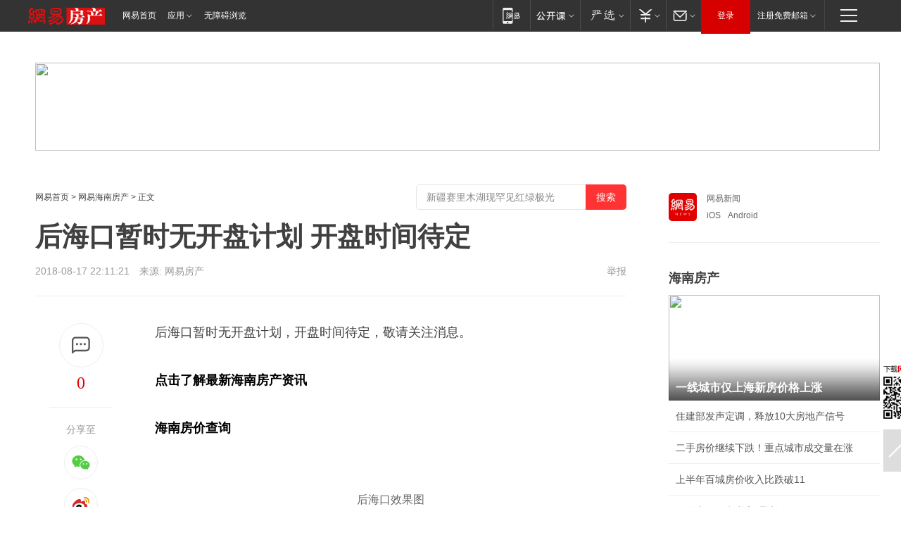

--- FILE ---
content_type: text/plain; charset=utf-8
request_url: https://nex.163.com/q?app=7BE0FC82&c=163article&l=120,121,122,123,124,125,126&site=netease&affiliate=163&cat=article&type=stream&location=1,2,3,4,5,6,7&useruuid=null&cb=nteeaseadtrack20214
body_size: 7169
content:
nteeaseadtrack20214 ( {"result":1,"ads":[{"category":"163article","location":"120","position":4,"style":"codeAD-YLH","adid":"","title":"","content":"","requestTime":1769038270074,"relatedActionLinks":[{"type":"feedback","url":"https://nex.163.com/ssp/event2?data=NiNm%2B%2By7c%2BnuAKxJ2OVS8bPgR3xVGCRkiLRzgAQjosj9E8jcmWDkeH4LZaD3tL23ezeQssFyERlmRSkIjCeuC4nQgN%2FIvw%2BmEtthhx6ph1RUJGrPhNgbhPAe%2FLJe3NhUAWBjRN44hOSE76YX57t4CL0304%2BZwrfBsoNniL0cYoYJHHQKwzVGu1zC1wERqB9sofIANJGRMRtyNsdNlgnsZEDX4USSDf4JJgJ8oGZCcHIts0m%2FyWT3G4%2Fx%2F2Otr6tskqambAxNBac7dV%2FZtW9no36ObjXy%2FY8sULSQ0%2FJgFLkQeWA0R%2BMbx4FIkqop79ljw%2F9hxs4gMWFAzRicH0EqzeW37gVd9KcRqqWBnr9aaKpKb8bGfonPm44OaRFWi3tWHHaSSzGGlNDDoyVJ6ra2eh%2B63qWHnQI1pLoJ80T%2FnwoAwwmCePTVmMAWtEHpaKFhAbPLkXR%2BBhtq2sB9R%2F1aBxP%2F0%2FwRemBbOAshkf9b%2BWIK9yRGNvPUAH12sEi%2BYFA4P1CQ6TiRB0lpRTr%2F4cEYrHX2vmt6OuUqnwRaDOrX6utB9K6u8skIeobZWBaxwJJ3JEUyg9ZWPlesLV8sfrS2KT3j%2BhKKJpXFJ%2FAucj7cNRe0IGLF1UTfVZhMPfWlrADkx5aZtf8Lk%2B%2Bi%2BhOcP3FIXie2GvEAoXZpfVmF4b39q47wY6REm5OME1k%2F6iRybs6%2BBOlSCRxF0%2BpAa2QtasbsR8aLzwyGdtNXDa5D07StsvNL9jR3fY3iqj6y7%2FnTozXRY87Gbz8ycBTCqSPbTvwVEQ3Ep%2FLlaPKsICO3euXR4V9Ocbq6UnfugsjCLYJKDsqdZolq3iIoWSPlJc0sIUeuLG0xKBxeFagYWXXY1Ah8yB2Rl74hQLh4G%2Bbtr6KB9tIsNOp48UPg33PzavXbdqm2JSF4JtEYwGNYEPv6bXU84Ey2wcmL4nNaOmqUZWdNGuNd2hLivaWgiB8SJG30HGG%2BfR8dMSLUPBvibWQ%2BZbZT3JU%2Fm5sTCDq5dYQNHTTCbZcwrhqP8xJx0FimU73jCq7A6exb7hPmV2Zqtvx%2BeI4Q0zUR4VgSZJ4dLZwh1QuGbZIht0LTCqcP%2FGM0WGcEwqCwTOjWx3yxmjjEElMbjN25LHo%3D&event=19&ect=reason"}],"monitor":[{"action":0,"url":"https://yp.ws.126.net/ytf/fs?mt=100&yte=[base64]&wsg=-&lks=-&ptc=1"},{"action":1,"url":"https://yp.ws.126.net/ytf/fc?mt=101&yte=[base64]&wsg=-&lks=-&ptc=1"},{"action":0,"url":"https://nex.163.com/ssp/show2?data=NiNm%2B%2By7c%2BnuAKxJ2OVS8bPgR3xVGCRkiLRzgAQjosj9E8jcmWDkeH4LZaD3tL23ezeQssFyERlmRSkIjCeuC4nQgN%2FIvw%2BmEtthhx6ph1RUJGrPhNgbhPAe%2FLJe3NhUAWBjRN44hOSE76YX57t4CL0304%2BZwrfBsoNniL0cYoYJHHQKwzVGu1zC1wERqB9sofIANJGRMRtyNsdNlgnsZEDX4USSDf4JJgJ8oGZCcHIts0m%2FyWT3G4%2Fx%2F2Otr6tskqambAxNBac7dV%2FZtW9no36ObjXy%2FY8sULSQ0%2FJgFLkQeWA0R%2BMbx4FIkqop79ljw%2F9hxs4gMWFAzRicH0EqzeW37gVd9KcRqqWBnr9aaKpKb8bGfonPm44OaRFWi3tWHHaSSzGGlNDDoyVJ6ra2eh%2B63qWHnQI1pLoJ80T%2FnwoAwwmCePTVmMAWtEHpaKFhAbPLkXR%2BBhtq2sB9R%2F1aBxP%2F0%2FwRemBbOAshkf9b%2BWIK9yRGNvPUAH12sEi%2BYFA4P1CQ6TiRB0lpRTr%2F4cEYrHX2vmt6OuUqnwRaDOrX6utB9K6u8skIeobZWBaxwJJ3JEUyg9ZWPlesLV8sfrS2KT3j%2BhKKJpXFJ%2FAucj7cNRe0IGLF1UTfVZhMPfWlrADkx5aZtf8Lk%2B%2Bi%2BhOcP3FIXie2GvEAoXZpfVmF4b39q47wY6REm5OME1k%2F6iRybs6%2BBOlSCRxF0%2BpAa2QtasbsR8aLzwyGdtNXDa5D07StsvNL9jR3fY3iqj6y7%2FnTozXRY87Gbz8ycBTCqSPbTvwVEQ3Ep%2FLlaPKsICO3euXR4V9Ocbq6UnfugsjCLYJKDsqdZolq3iIoWSPlJc0sIUeuLG0xKBxeFagYWXXY1Ah8yB2Rl74hQLh4G%2Bbtr6KB9tIsNOp48UPg33PzavXbdqm2JSF4JtEYwGNYEPv6bXU84Ey2wcmL4nNaOmqUZWdNGuNd2hLivaWgiB8SJG30HGG%2BfR8dMSLUPBvibWQ%2BZbZT3JU%2Fm5sTCDq5dYQNHTTCbZcwrhqP8xJx0FimU73jCq7A6exb7hPmV2Zqtvx%2BeI4Q0zUR4VgSZJ4dLZwh1QuGbZIht0LTCqcP%2FGM0WGcEwqCwTOjWx3yxmjjEElMbjN25LHo%3D&v=1&event=0&ect="},{"action":1,"url":"https://nex.163.com/ssp/click2?data=NiNm%2B%2By7c%2BnuAKxJ2OVS8bPgR3xVGCRkiLRzgAQjosj9E8jcmWDkeH4LZaD3tL23ezeQssFyERlmRSkIjCeuC4nQgN%2FIvw%2BmEtthhx6ph1RUJGrPhNgbhPAe%2FLJe3NhUAWBjRN44hOSE76YX57t4CL0304%2BZwrfBsoNniL0cYoYJHHQKwzVGu1zC1wERqB9sofIANJGRMRtyNsdNlgnsZEDX4USSDf4JJgJ8oGZCcHIts0m%2FyWT3G4%2Fx%2F2Otr6tskqambAxNBac7dV%2FZtW9no36ObjXy%2FY8sULSQ0%2FJgFLkQeWA0R%2BMbx4FIkqop79ljw%2F9hxs4gMWFAzRicH0EqzeW37gVd9KcRqqWBnr9aaKpKb8bGfonPm44OaRFWi3tWHHaSSzGGlNDDoyVJ6ra2eh%2B63qWHnQI1pLoJ80T%2FnwoAwwmCePTVmMAWtEHpaKFhAbPLkXR%2BBhtq2sB9R%2F1aBxP%2F0%2FwRemBbOAshkf9b%2BWIK9yRGNvPUAH12sEi%2BYFA4P1CQ6TiRB0lpRTr%2F4cEYrHX2vmt6OuUqnwRaDOrX6utB9K6u8skIeobZWBaxwJJ3JEUyg9ZWPlesLV8sfrS2KT3j%2BhKKJpXFJ%2FAucj7cNRe0IGLF1UTfVZhMPfWlrADkx5aZtf8Lk%2B%2Bi%2BhOcP3FIXie2GvEAoXZpfVmF4b39q47wY6REm5OME1k%2F6iRybs6%2BBOlSCRxF0%2BpAa2QtasbsR8aLzwyGdtNXDa5D07StsvNL9jR3fY3iqj6y7%2FnTozXRY87Gbz8ycBTCqSPbTvwVEQ3Ep%2FLlaPKsICO3euXR4V9Ocbq6UnfugsjCLYJKDsqdZolq3iIoWSPlJc0sIUeuLG0xKBxeFagYWXXY1Ah8yB2Rl74hQLh4G%2Bbtr6KB9tIsNOp48UPg33PzavXbdqm2JSF4JtEYwGNYEPv6bXU84Ey2wcmL4nNaOmqUZWdNGuNd2hLivaWgiB8SJG30HGG%2BfR8dMSLUPBvibWQ%2BZbZT3JU%2Fm5sTCDq5dYQNHTTCbZcwrhqP8xJx0FimU73jCq7A6exb7hPmV2Zqtvx%2BeI4Q0zUR4VgSZJ4dLZwh1QuGbZIht0LTCqcP%2FGM0WGcEwqCwTOjWx3yxmjjEElMbjN25LHo%3D&v=1&event=1&ect="},{"action":19,"url":"https://nex.163.com/ssp/event2?data=NiNm%2B%2By7c%2BnuAKxJ2OVS8bPgR3xVGCRkiLRzgAQjosj9E8jcmWDkeH4LZaD3tL23ezeQssFyERlmRSkIjCeuC4nQgN%2FIvw%2BmEtthhx6ph1RUJGrPhNgbhPAe%2FLJe3NhUAWBjRN44hOSE76YX57t4CL0304%2BZwrfBsoNniL0cYoYJHHQKwzVGu1zC1wERqB9sofIANJGRMRtyNsdNlgnsZEDX4USSDf4JJgJ8oGZCcHIts0m%2FyWT3G4%2Fx%2F2Otr6tskqambAxNBac7dV%2FZtW9no36ObjXy%2FY8sULSQ0%2FJgFLkQeWA0R%2BMbx4FIkqop79ljw%2F9hxs4gMWFAzRicH0EqzeW37gVd9KcRqqWBnr9aaKpKb8bGfonPm44OaRFWi3tWHHaSSzGGlNDDoyVJ6ra2eh%2B63qWHnQI1pLoJ80T%2FnwoAwwmCePTVmMAWtEHpaKFhAbPLkXR%2BBhtq2sB9R%2F1aBxP%2F0%2FwRemBbOAshkf9b%2BWIK9yRGNvPUAH12sEi%2BYFA4P1CQ6TiRB0lpRTr%2F4cEYrHX2vmt6OuUqnwRaDOrX6utB9K6u8skIeobZWBaxwJJ3JEUyg9ZWPlesLV8sfrS2KT3j%2BhKKJpXFJ%2FAucj7cNRe0IGLF1UTfVZhMPfWlrADkx5aZtf8Lk%2B%2Bi%2BhOcP3FIXie2GvEAoXZpfVmF4b39q47wY6REm5OME1k%2F6iRybs6%2BBOlSCRxF0%2BpAa2QtasbsR8aLzwyGdtNXDa5D07StsvNL9jR3fY3iqj6y7%2FnTozXRY87Gbz8ycBTCqSPbTvwVEQ3Ep%2FLlaPKsICO3euXR4V9Ocbq6UnfugsjCLYJKDsqdZolq3iIoWSPlJc0sIUeuLG0xKBxeFagYWXXY1Ah8yB2Rl74hQLh4G%2Bbtr6KB9tIsNOp48UPg33PzavXbdqm2JSF4JtEYwGNYEPv6bXU84Ey2wcmL4nNaOmqUZWdNGuNd2hLivaWgiB8SJG30HGG%2BfR8dMSLUPBvibWQ%2BZbZT3JU%2Fm5sTCDq5dYQNHTTCbZcwrhqP8xJx0FimU73jCq7A6exb7hPmV2Zqtvx%2BeI4Q0zUR4VgSZJ4dLZwh1QuGbZIht0LTCqcP%2FGM0WGcEwqCwTOjWx3yxmjjEElMbjN25LHo%3D&event=19&ect=feedback&act="}],"resources":[],"visibility":[{"duration":0,"rate_height":"50","type":"0"}],"source":"广告","htmlResource":"<!-- service=7 -->\n<!-- type=codeAD-YLH -->\n<!-- 网易号文章页--第4条 -->\n<div class=\"gdt-ad-container\" data-placementid=\"1222335372291527\">\n  <template  class=\"outin-ad-code\" style=\"display: none;background-color: #ccc;\">\n<ins style=\"display: block;\" data-revive-zoneid=\"378\" data-revive-id=\"bc0ee6b32b55ca7bfb61c2a9dd1cf0c5\"></ins>\n<script>\n    window.reviveAsync = null;\n</script>\n<script src=\"https://static.outin.cn/js/gtr/gtr.min.js\" async></script>\n  </template >\n</div>","hasHtmlResource":1,"iframe":[]},{"category":"163article","location":"121","position":10,"style":"codeAD-YLH","adid":"","title":"","content":"","requestTime":1769038270074,"relatedActionLinks":[{"type":"feedback","url":"https://nex.163.com/ssp/event2?data=NiNm%2B%2By7c%2BnuAKxJ2OVS8bPgR3xVGCRkiLRzgAQjosj9E8jcmWDkeH4LZaD3tL23ezeQssFyERlmRSkIjCeuC4nQgN%2FIvw%2BmEtthhx6ph1RUJGrPhNgbhPAe%2FLJe3NhUAWBjRN44hOSE76YX57t4CL0304%2BZwrfBsoNniL0cYoYJHHQKwzVGu1zC1wERqB9sofIANJGRMRtyNsdNlgnsZEDX4USSDf4JJgJ8oGZCcHIts0m%2FyWT3G4%2Fx%2F2Otr6tskqambAxNBac7dV%2FZtW9no84A1oFzJcsx%2Fruey%2FaF8uNz%2Br5Sys5SlGGC6bf6VF1TemnbU4rMdIhPeY0ycmkjpEXZp3U3VC84YNsQIAhwTpnvWLkuEUf%2Fnx%2FTPdrHU6MYv%2F8J9h8hluusqaysoqk0twODUHu1Ddf4xqV1sZY46G3OiDQUhMyA1iw8jVGI9wAOs4uHnlUkG%2BOGjbttDTsZoeWZHIvLIiH7v3%2Fq0KqfvVnpBtQCrL2ntQIcMpgwcCnEGH24GMQ%2FIm3HE9ZO2b2hAAfvzepGUX%2BSR4Ss2tfmooGLQS5JvmNr3xqXlwdkxOyjOYSeBYtKKVWSlScPdtEOpje43LuOnMCfKXG5GN6WfID9igqmHnUV2X4rM5jipl%2Ft8Nvb6vtSzAsbL4EyFjrBNZa0nwcgF2EVCuV4gakZEyAr7DEQgZD46RzbGKbxqL1PWOuOJHVw0BYLhf2WC6fTJLPjoqaiZKIV4MPvCDI3K9eWlruHEKO2LPjj%2B4tMqluZQCNe70rMLQGllF2zROj2IclfaTIjC6ZkM2qPx5aYVVLGSIi2z4Z%2BYJ%2FPUma5oNr82qOkVeZZ09CjJ6DjknmSkCgUEYuFZVR5kZQYxF3UNPgYVw7jOslo7u%2BkUC%2FMV8s25X9khULeNXNQY%2Bg12EDVsyEnIXZR82Rw6za%2FhPLHhKCmf4VXm69To7b8n53CWINdO5UUTbchc7lnSfspEiRqow7FxgENw4CPuCtZPcYfC6bLNs5GwxgmYFHCEK%2FJ0LnE7SLdPsL1CIUvT8cEIaqahmYhysnC9dzRCE25n8cXqd3RJrn%2BmVyABHzvKXgqxpubWmH3o%2FBV8phpRxD01693JXaKpOvM9V3O%2BqZEuSgfFVM%3D&event=19&ect=reason"}],"monitor":[{"action":0,"url":"https://yp.ws.126.net/ytf/fs?mt=100&yte=[base64]&wsg=-&lks=-&ptc=1"},{"action":1,"url":"https://yp.ws.126.net/ytf/fc?mt=101&yte=[base64]&wsg=-&lks=-&ptc=1"},{"action":0,"url":"https://nex.163.com/ssp/show2?data=NiNm%2B%2By7c%2BnuAKxJ2OVS8bPgR3xVGCRkiLRzgAQjosj9E8jcmWDkeH4LZaD3tL23ezeQssFyERlmRSkIjCeuC4nQgN%2FIvw%2BmEtthhx6ph1RUJGrPhNgbhPAe%2FLJe3NhUAWBjRN44hOSE76YX57t4CL0304%2BZwrfBsoNniL0cYoYJHHQKwzVGu1zC1wERqB9sofIANJGRMRtyNsdNlgnsZEDX4USSDf4JJgJ8oGZCcHIts0m%2FyWT3G4%2Fx%2F2Otr6tskqambAxNBac7dV%2FZtW9no84A1oFzJcsx%2Fruey%2FaF8uNz%2Br5Sys5SlGGC6bf6VF1TemnbU4rMdIhPeY0ycmkjpEXZp3U3VC84YNsQIAhwTpnvWLkuEUf%2Fnx%2FTPdrHU6MYv%2F8J9h8hluusqaysoqk0twODUHu1Ddf4xqV1sZY46G3OiDQUhMyA1iw8jVGI9wAOs4uHnlUkG%2BOGjbttDTsZoeWZHIvLIiH7v3%2Fq0KqfvVnpBtQCrL2ntQIcMpgwcCnEGH24GMQ%2FIm3HE9ZO2b2hAAfvzepGUX%2BSR4Ss2tfmooGLQS5JvmNr3xqXlwdkxOyjOYSeBYtKKVWSlScPdtEOpje43LuOnMCfKXG5GN6WfID9igqmHnUV2X4rM5jipl%2Ft8Nvb6vtSzAsbL4EyFjrBNZa0nwcgF2EVCuV4gakZEyAr7DEQgZD46RzbGKbxqL1PWOuOJHVw0BYLhf2WC6fTJLPjoqaiZKIV4MPvCDI3K9eWlruHEKO2LPjj%2B4tMqluZQCNe70rMLQGllF2zROj2IclfaTIjC6ZkM2qPx5aYVVLGSIi2z4Z%2BYJ%2FPUma5oNr82qOkVeZZ09CjJ6DjknmSkCgUEYuFZVR5kZQYxF3UNPgYVw7jOslo7u%2BkUC%2FMV8s25X9khULeNXNQY%2Bg12EDVsyEnIXZR82Rw6za%2FhPLHhKCmf4VXm69To7b8n53CWINdO5UUTbchc7lnSfspEiRqow7FxgENw4CPuCtZPcYfC6bLNs5GwxgmYFHCEK%2FJ0LnE7SLdPsL1CIUvT8cEIaqahmYhysnC9dzRCE25n8cXqd3RJrn%2BmVyABHzvKXgqxpubWmH3o%2FBV8phpRxD01693JXaKpOvM9V3O%2BqZEuSgfFVM%3D&v=1&event=0&ect="},{"action":1,"url":"https://nex.163.com/ssp/click2?data=NiNm%2B%2By7c%2BnuAKxJ2OVS8bPgR3xVGCRkiLRzgAQjosj9E8jcmWDkeH4LZaD3tL23ezeQssFyERlmRSkIjCeuC4nQgN%2FIvw%2BmEtthhx6ph1RUJGrPhNgbhPAe%2FLJe3NhUAWBjRN44hOSE76YX57t4CL0304%2BZwrfBsoNniL0cYoYJHHQKwzVGu1zC1wERqB9sofIANJGRMRtyNsdNlgnsZEDX4USSDf4JJgJ8oGZCcHIts0m%2FyWT3G4%2Fx%2F2Otr6tskqambAxNBac7dV%2FZtW9no84A1oFzJcsx%2Fruey%2FaF8uNz%2Br5Sys5SlGGC6bf6VF1TemnbU4rMdIhPeY0ycmkjpEXZp3U3VC84YNsQIAhwTpnvWLkuEUf%2Fnx%2FTPdrHU6MYv%2F8J9h8hluusqaysoqk0twODUHu1Ddf4xqV1sZY46G3OiDQUhMyA1iw8jVGI9wAOs4uHnlUkG%2BOGjbttDTsZoeWZHIvLIiH7v3%2Fq0KqfvVnpBtQCrL2ntQIcMpgwcCnEGH24GMQ%2FIm3HE9ZO2b2hAAfvzepGUX%2BSR4Ss2tfmooGLQS5JvmNr3xqXlwdkxOyjOYSeBYtKKVWSlScPdtEOpje43LuOnMCfKXG5GN6WfID9igqmHnUV2X4rM5jipl%2Ft8Nvb6vtSzAsbL4EyFjrBNZa0nwcgF2EVCuV4gakZEyAr7DEQgZD46RzbGKbxqL1PWOuOJHVw0BYLhf2WC6fTJLPjoqaiZKIV4MPvCDI3K9eWlruHEKO2LPjj%2B4tMqluZQCNe70rMLQGllF2zROj2IclfaTIjC6ZkM2qPx5aYVVLGSIi2z4Z%2BYJ%2FPUma5oNr82qOkVeZZ09CjJ6DjknmSkCgUEYuFZVR5kZQYxF3UNPgYVw7jOslo7u%2BkUC%2FMV8s25X9khULeNXNQY%2Bg12EDVsyEnIXZR82Rw6za%2FhPLHhKCmf4VXm69To7b8n53CWINdO5UUTbchc7lnSfspEiRqow7FxgENw4CPuCtZPcYfC6bLNs5GwxgmYFHCEK%2FJ0LnE7SLdPsL1CIUvT8cEIaqahmYhysnC9dzRCE25n8cXqd3RJrn%2BmVyABHzvKXgqxpubWmH3o%2FBV8phpRxD01693JXaKpOvM9V3O%2BqZEuSgfFVM%3D&v=1&event=1&ect="},{"action":19,"url":"https://nex.163.com/ssp/event2?data=NiNm%2B%2By7c%2BnuAKxJ2OVS8bPgR3xVGCRkiLRzgAQjosj9E8jcmWDkeH4LZaD3tL23ezeQssFyERlmRSkIjCeuC4nQgN%2FIvw%2BmEtthhx6ph1RUJGrPhNgbhPAe%2FLJe3NhUAWBjRN44hOSE76YX57t4CL0304%2BZwrfBsoNniL0cYoYJHHQKwzVGu1zC1wERqB9sofIANJGRMRtyNsdNlgnsZEDX4USSDf4JJgJ8oGZCcHIts0m%2FyWT3G4%2Fx%2F2Otr6tskqambAxNBac7dV%2FZtW9no84A1oFzJcsx%2Fruey%2FaF8uNz%2Br5Sys5SlGGC6bf6VF1TemnbU4rMdIhPeY0ycmkjpEXZp3U3VC84YNsQIAhwTpnvWLkuEUf%2Fnx%2FTPdrHU6MYv%2F8J9h8hluusqaysoqk0twODUHu1Ddf4xqV1sZY46G3OiDQUhMyA1iw8jVGI9wAOs4uHnlUkG%2BOGjbttDTsZoeWZHIvLIiH7v3%2Fq0KqfvVnpBtQCrL2ntQIcMpgwcCnEGH24GMQ%2FIm3HE9ZO2b2hAAfvzepGUX%2BSR4Ss2tfmooGLQS5JvmNr3xqXlwdkxOyjOYSeBYtKKVWSlScPdtEOpje43LuOnMCfKXG5GN6WfID9igqmHnUV2X4rM5jipl%2Ft8Nvb6vtSzAsbL4EyFjrBNZa0nwcgF2EVCuV4gakZEyAr7DEQgZD46RzbGKbxqL1PWOuOJHVw0BYLhf2WC6fTJLPjoqaiZKIV4MPvCDI3K9eWlruHEKO2LPjj%2B4tMqluZQCNe70rMLQGllF2zROj2IclfaTIjC6ZkM2qPx5aYVVLGSIi2z4Z%2BYJ%2FPUma5oNr82qOkVeZZ09CjJ6DjknmSkCgUEYuFZVR5kZQYxF3UNPgYVw7jOslo7u%2BkUC%2FMV8s25X9khULeNXNQY%2Bg12EDVsyEnIXZR82Rw6za%2FhPLHhKCmf4VXm69To7b8n53CWINdO5UUTbchc7lnSfspEiRqow7FxgENw4CPuCtZPcYfC6bLNs5GwxgmYFHCEK%2FJ0LnE7SLdPsL1CIUvT8cEIaqahmYhysnC9dzRCE25n8cXqd3RJrn%2BmVyABHzvKXgqxpubWmH3o%2FBV8phpRxD01693JXaKpOvM9V3O%2BqZEuSgfFVM%3D&event=19&ect=feedback&act="}],"resources":[],"visibility":[{"duration":0,"rate_height":"50","type":"0"}],"source":"广告","htmlResource":"<!-- service=7 -->\n<!-- type=codeAD-YLH -->\n<!-- 网易号文章页--第4条 -->\n<div class=\"gdt-ad-container\" data-placementid=\"1222335372291527\">\n  <template  class=\"outin-ad-code\" style=\"display: none;background-color: #ccc;\">\n<ins style=\"display: block;\" data-revive-zoneid=\"378\" data-revive-id=\"bc0ee6b32b55ca7bfb61c2a9dd1cf0c5\"></ins>\n<script>\n    window.reviveAsync = null;\n</script>\n<script src=\"https://static.outin.cn/js/gtr/gtr.min.js\" async></script>\n  </template >\n</div>","hasHtmlResource":1,"iframe":[]},{"category":"163article","location":"122","position":16,"style":"codeAD-YLH","adid":"","title":"","content":"","requestTime":1769038270074,"relatedActionLinks":[{"type":"feedback","url":"https://nex.163.com/ssp/event2?data=NiNm%2B%2By7c%2BnuAKxJ2OVS8bPgR3xVGCRkiLRzgAQjosj9E8jcmWDkeH4LZaD3tL23ezeQssFyERlmRSkIjCeuC4nQgN%2FIvw%2BmEtthhx6ph1RUJGrPhNgbhPAe%2FLJe3NhUAWBjRN44hOSE76YX57t4CL0304%2BZwrfBsoNniL0cYoYJHHQKwzVGu1zC1wERqB9sofIANJGRMRtyNsdNlgnsZEDX4USSDf4JJgJ8oGZCcHIts0m%2FyWT3G4%2Fx%2F2Otr6tskqambAxNBac7dV%2FZtW9no4pPo%2FtAiLInkVbfOTR9X8if%2BNeq1dqggzSzQWgLaNhMDQ52xUMrOdf4sI%2FrTTnJN8%2B9MZxP70EKP%2FZKsnYXjHD%2FBPIfa05oXMq%2Fc4ALV6cDcTnUF4uVyL%2F2PLaxStdH6sGBD4KhVHXERa%2FNtVSRuV3wyJOQX2Cw6GGq%2FvxQy2NTg4CghD0ZB1p8cD%2FnJIk1iuEnOErqyqUkF7ezSDj3vFfQqCkr9wi048dqaIa9yz72KxhCIaNe13lMKKIBhDggGgvqyNtI2ADDDZEcXQVuvM0Sv%2F0h0KmtCb8gEN26xPRpY7QTiKtP%2FK%2FSOgZ0iCfiB8s5HfXH18CbQUUzUnLIdVlOUFh3SdmDU183dUavNOGXfNvDysgvdNWR0c7KxEYG1KMb7zDvvnzMxHtlufAIwp%2FvlCh9jj12Z6Ocx4SOUhA5bCdofSdCUZfzXfExOJJ3cQo%2FYQBefa9P8qrtlD8AfLnn0MNNUBMtAJrKiC8dkW5xHVlVfbvSPWNS5ee215gG8KAaFqLSbvHXyuOIwx0zDkCnbhvTeuipac2aCVgeHlfc7jJp3rG%2Fxj7tNxp8hNzAgX2xwB0pSN9sh3vaxGrwsfK%2BXFmajK98%2FrnXHOeipqbSQ4Xf40gqjY6MfIliQrkOL%2F%2B86swL9SC1GEFm8grNZ9LMDznn%2BaAzzWJ2x3g4UwwUBDYcSZ4Nuq%2FbPQ60TrHeqmABCEhSVNZ87craFBl6N1TLTIT1%2BGYAKIwdZ29%2FOrV3uIRVYQgyCCtBVegK63In5pJ7ARxXV3gSyC67vjAWsYZzzqEjXbx0qgNXIH3DDQpbFITpyyShhhtMYAlhM88xTIdYPdQ6UmPi4y00TtwxSM4%3D&event=19&ect=reason"}],"monitor":[{"action":0,"url":"https://yp.ws.126.net/ytf/fs?mt=100&yte=[base64]&wsg=-&lks=-&ptc=1"},{"action":1,"url":"https://yp.ws.126.net/ytf/fc?mt=101&yte=[base64]&wsg=-&lks=-&ptc=1"},{"action":0,"url":"https://nex.163.com/ssp/show2?data=NiNm%2B%2By7c%2BnuAKxJ2OVS8bPgR3xVGCRkiLRzgAQjosj9E8jcmWDkeH4LZaD3tL23ezeQssFyERlmRSkIjCeuC4nQgN%2FIvw%2BmEtthhx6ph1RUJGrPhNgbhPAe%2FLJe3NhUAWBjRN44hOSE76YX57t4CL0304%2BZwrfBsoNniL0cYoYJHHQKwzVGu1zC1wERqB9sofIANJGRMRtyNsdNlgnsZEDX4USSDf4JJgJ8oGZCcHIts0m%2FyWT3G4%2Fx%2F2Otr6tskqambAxNBac7dV%2FZtW9no4pPo%2FtAiLInkVbfOTR9X8if%2BNeq1dqggzSzQWgLaNhMDQ52xUMrOdf4sI%2FrTTnJN8%2B9MZxP70EKP%2FZKsnYXjHD%2FBPIfa05oXMq%2Fc4ALV6cDcTnUF4uVyL%2F2PLaxStdH6sGBD4KhVHXERa%2FNtVSRuV3wyJOQX2Cw6GGq%2FvxQy2NTg4CghD0ZB1p8cD%2FnJIk1iuEnOErqyqUkF7ezSDj3vFfQqCkr9wi048dqaIa9yz72KxhCIaNe13lMKKIBhDggGgvqyNtI2ADDDZEcXQVuvM0Sv%2F0h0KmtCb8gEN26xPRpY7QTiKtP%2FK%2FSOgZ0iCfiB8s5HfXH18CbQUUzUnLIdVlOUFh3SdmDU183dUavNOGXfNvDysgvdNWR0c7KxEYG1KMb7zDvvnzMxHtlufAIwp%2FvlCh9jj12Z6Ocx4SOUhA5bCdofSdCUZfzXfExOJJ3cQo%2FYQBefa9P8qrtlD8AfLnn0MNNUBMtAJrKiC8dkW5xHVlVfbvSPWNS5ee215gG8KAaFqLSbvHXyuOIwx0zDkCnbhvTeuipac2aCVgeHlfc7jJp3rG%2Fxj7tNxp8hNzAgX2xwB0pSN9sh3vaxGrwsfK%2BXFmajK98%2FrnXHOeipqbSQ4Xf40gqjY6MfIliQrkOL%2F%2B86swL9SC1GEFm8grNZ9LMDznn%2BaAzzWJ2x3g4UwwUBDYcSZ4Nuq%2FbPQ60TrHeqmABCEhSVNZ87craFBl6N1TLTIT1%2BGYAKIwdZ29%2FOrV3uIRVYQgyCCtBVegK63In5pJ7ARxXV3gSyC67vjAWsYZzzqEjXbx0qgNXIH3DDQpbFITpyyShhhtMYAlhM88xTIdYPdQ6UmPi4y00TtwxSM4%3D&v=1&event=0&ect="},{"action":1,"url":"https://nex.163.com/ssp/click2?data=NiNm%2B%2By7c%2BnuAKxJ2OVS8bPgR3xVGCRkiLRzgAQjosj9E8jcmWDkeH4LZaD3tL23ezeQssFyERlmRSkIjCeuC4nQgN%2FIvw%2BmEtthhx6ph1RUJGrPhNgbhPAe%2FLJe3NhUAWBjRN44hOSE76YX57t4CL0304%2BZwrfBsoNniL0cYoYJHHQKwzVGu1zC1wERqB9sofIANJGRMRtyNsdNlgnsZEDX4USSDf4JJgJ8oGZCcHIts0m%2FyWT3G4%2Fx%2F2Otr6tskqambAxNBac7dV%2FZtW9no4pPo%2FtAiLInkVbfOTR9X8if%2BNeq1dqggzSzQWgLaNhMDQ52xUMrOdf4sI%2FrTTnJN8%2B9MZxP70EKP%2FZKsnYXjHD%2FBPIfa05oXMq%2Fc4ALV6cDcTnUF4uVyL%2F2PLaxStdH6sGBD4KhVHXERa%2FNtVSRuV3wyJOQX2Cw6GGq%2FvxQy2NTg4CghD0ZB1p8cD%2FnJIk1iuEnOErqyqUkF7ezSDj3vFfQqCkr9wi048dqaIa9yz72KxhCIaNe13lMKKIBhDggGgvqyNtI2ADDDZEcXQVuvM0Sv%2F0h0KmtCb8gEN26xPRpY7QTiKtP%2FK%2FSOgZ0iCfiB8s5HfXH18CbQUUzUnLIdVlOUFh3SdmDU183dUavNOGXfNvDysgvdNWR0c7KxEYG1KMb7zDvvnzMxHtlufAIwp%2FvlCh9jj12Z6Ocx4SOUhA5bCdofSdCUZfzXfExOJJ3cQo%2FYQBefa9P8qrtlD8AfLnn0MNNUBMtAJrKiC8dkW5xHVlVfbvSPWNS5ee215gG8KAaFqLSbvHXyuOIwx0zDkCnbhvTeuipac2aCVgeHlfc7jJp3rG%2Fxj7tNxp8hNzAgX2xwB0pSN9sh3vaxGrwsfK%2BXFmajK98%2FrnXHOeipqbSQ4Xf40gqjY6MfIliQrkOL%2F%2B86swL9SC1GEFm8grNZ9LMDznn%2BaAzzWJ2x3g4UwwUBDYcSZ4Nuq%2FbPQ60TrHeqmABCEhSVNZ87craFBl6N1TLTIT1%2BGYAKIwdZ29%2FOrV3uIRVYQgyCCtBVegK63In5pJ7ARxXV3gSyC67vjAWsYZzzqEjXbx0qgNXIH3DDQpbFITpyyShhhtMYAlhM88xTIdYPdQ6UmPi4y00TtwxSM4%3D&v=1&event=1&ect="},{"action":19,"url":"https://nex.163.com/ssp/event2?data=NiNm%2B%2By7c%2BnuAKxJ2OVS8bPgR3xVGCRkiLRzgAQjosj9E8jcmWDkeH4LZaD3tL23ezeQssFyERlmRSkIjCeuC4nQgN%2FIvw%2BmEtthhx6ph1RUJGrPhNgbhPAe%2FLJe3NhUAWBjRN44hOSE76YX57t4CL0304%2BZwrfBsoNniL0cYoYJHHQKwzVGu1zC1wERqB9sofIANJGRMRtyNsdNlgnsZEDX4USSDf4JJgJ8oGZCcHIts0m%2FyWT3G4%2Fx%2F2Otr6tskqambAxNBac7dV%2FZtW9no4pPo%2FtAiLInkVbfOTR9X8if%2BNeq1dqggzSzQWgLaNhMDQ52xUMrOdf4sI%2FrTTnJN8%2B9MZxP70EKP%2FZKsnYXjHD%2FBPIfa05oXMq%2Fc4ALV6cDcTnUF4uVyL%2F2PLaxStdH6sGBD4KhVHXERa%2FNtVSRuV3wyJOQX2Cw6GGq%2FvxQy2NTg4CghD0ZB1p8cD%2FnJIk1iuEnOErqyqUkF7ezSDj3vFfQqCkr9wi048dqaIa9yz72KxhCIaNe13lMKKIBhDggGgvqyNtI2ADDDZEcXQVuvM0Sv%2F0h0KmtCb8gEN26xPRpY7QTiKtP%2FK%2FSOgZ0iCfiB8s5HfXH18CbQUUzUnLIdVlOUFh3SdmDU183dUavNOGXfNvDysgvdNWR0c7KxEYG1KMb7zDvvnzMxHtlufAIwp%2FvlCh9jj12Z6Ocx4SOUhA5bCdofSdCUZfzXfExOJJ3cQo%2FYQBefa9P8qrtlD8AfLnn0MNNUBMtAJrKiC8dkW5xHVlVfbvSPWNS5ee215gG8KAaFqLSbvHXyuOIwx0zDkCnbhvTeuipac2aCVgeHlfc7jJp3rG%2Fxj7tNxp8hNzAgX2xwB0pSN9sh3vaxGrwsfK%2BXFmajK98%2FrnXHOeipqbSQ4Xf40gqjY6MfIliQrkOL%2F%2B86swL9SC1GEFm8grNZ9LMDznn%2BaAzzWJ2x3g4UwwUBDYcSZ4Nuq%2FbPQ60TrHeqmABCEhSVNZ87craFBl6N1TLTIT1%2BGYAKIwdZ29%2FOrV3uIRVYQgyCCtBVegK63In5pJ7ARxXV3gSyC67vjAWsYZzzqEjXbx0qgNXIH3DDQpbFITpyyShhhtMYAlhM88xTIdYPdQ6UmPi4y00TtwxSM4%3D&event=19&ect=feedback&act="}],"resources":[],"visibility":[{"duration":0,"rate_height":"50","type":"0"}],"source":"广告","htmlResource":"<!-- service=7 -->\n<!-- type=codeAD-YLH -->\n<!-- 网易号文章页--第4条 -->\n<div class=\"gdt-ad-container\" data-placementid=\"1222335372291527\">\n  <template  class=\"outin-ad-code\" style=\"display: none;background-color: #ccc;\">\n<ins style=\"display: block;\" data-revive-zoneid=\"378\" data-revive-id=\"bc0ee6b32b55ca7bfb61c2a9dd1cf0c5\"></ins>\n<script>\n    window.reviveAsync = null;\n</script>\n<script src=\"https://static.outin.cn/js/gtr/gtr.min.js\" async></script>\n  </template >\n</div>","hasHtmlResource":1,"iframe":[]},{"category":"163article","location":"123","position":22,"style":"codeAD-YLH","adid":"","title":"","content":"","requestTime":1769038270074,"relatedActionLinks":[{"type":"feedback","url":"https://nex.163.com/ssp/event2?data=NiNm%2B%2By7c%2BnuAKxJ2OVS8bPgR3xVGCRkiLRzgAQjosj9E8jcmWDkeH4LZaD3tL23ezeQssFyERlmRSkIjCeuC4nQgN%2FIvw%2BmEtthhx6ph1RUJGrPhNgbhPAe%2FLJe3NhUAWBjRN44hOSE76YX57t4CL0304%2BZwrfBsoNniL0cYoYJHHQKwzVGu1zC1wERqB9sofIANJGRMRtyNsdNlgnsZEDX4USSDf4JJgJ8oGZCcHIts0m%2FyWT3G4%2Fx%2F2Otr6tskqambAxNBac7dV%2FZtW9no0N8o4AEt%2BPmXk6Qc4yfzlSJBDVkfPsA81%2F4%2FByeMS54Kb%2Fv0sjVg7Mbd7ylXMYYHW2ZjedeWGk2r1PY2LyyYmlsO1%2FH9AowH1ahn7JmiKnd3trHzzpLtCElOWoXQnusZKcH3%2FhQSWk%2F%2Be17%2FRJKALOpQQk5qvaRA92ybOAUhZZ%2B%2F6TQ3Pmq8FyaMiCht0yjeSEggAbHDvfmbn9liVnpS%2BPwB1bDNKePHkp2iPTySOCak%2BWD6qiVlPzDBzE5ZhUY9wt8tPomCqcNjhbZI9rgzzh1beSI47Km%2BCrEa%2FaQYBdvoApMNtjW9SRIMaMYrntRpYhWtxc8FelwgNfuzxK%2BN%2FJjEn64tfiPompH%2BbDWiClbDvZIVea8%2FwxWIzWGS%2F3d%2FAQ5qWIIbvdVEuk%2FBIC0oTXLsQI8d0s9U8kuf01tjn3IHmVvjh5AfVDv2V%2FW974ObL7%2Bi4THW%2FmHPmhKTM1n1eUqqYQ9QFbykBQnns22ScHjUqZx77YJoU3lBpr72hrtNbKLwy3s3OAzhaT7w4QbVEt%2FLq4ruqHuYrDm95YnQQEMLHpsjzRHJnJYqcsfnNtsEl%2FS%2B0gczfa5IewHZYLJA2D6olPHT3NpZynfro2Fh%2Bep%2B7z83oK7H3S2xo2tQ0FmUrcgN9YqD8MZ6cmzFaRBQsNc0KzVYk314GpRtuw2thhkIo0ITLC764guMMXwo%2FW7VhldzoMjMl3coaqfQNl6Ko94%2BEBgOarfv2nAwFmfXROhZy917q4QcpK%2BVN8KuORfds0mVjh%2B3bNVr0y2I0juzGqehyYR2fIA6yw7HUJXskRePsL6HrxbEgw2Z5x7EBhS%2FpOZo04WCBhjNNPcP4C9WSk%3D&event=19&ect=reason"}],"monitor":[{"action":0,"url":"https://yp.ws.126.net/ytf/fs?mt=100&yte=[base64]&wsg=-&lks=-&ptc=1"},{"action":1,"url":"https://yp.ws.126.net/ytf/fc?mt=101&yte=[base64]&wsg=-&lks=-&ptc=1"},{"action":0,"url":"https://nex.163.com/ssp/show2?data=NiNm%2B%2By7c%2BnuAKxJ2OVS8bPgR3xVGCRkiLRzgAQjosj9E8jcmWDkeH4LZaD3tL23ezeQssFyERlmRSkIjCeuC4nQgN%2FIvw%2BmEtthhx6ph1RUJGrPhNgbhPAe%2FLJe3NhUAWBjRN44hOSE76YX57t4CL0304%2BZwrfBsoNniL0cYoYJHHQKwzVGu1zC1wERqB9sofIANJGRMRtyNsdNlgnsZEDX4USSDf4JJgJ8oGZCcHIts0m%2FyWT3G4%2Fx%2F2Otr6tskqambAxNBac7dV%2FZtW9no0N8o4AEt%2BPmXk6Qc4yfzlSJBDVkfPsA81%2F4%2FByeMS54Kb%2Fv0sjVg7Mbd7ylXMYYHW2ZjedeWGk2r1PY2LyyYmlsO1%2FH9AowH1ahn7JmiKnd3trHzzpLtCElOWoXQnusZKcH3%2FhQSWk%2F%2Be17%2FRJKALOpQQk5qvaRA92ybOAUhZZ%2B%2F6TQ3Pmq8FyaMiCht0yjeSEggAbHDvfmbn9liVnpS%2BPwB1bDNKePHkp2iPTySOCak%2BWD6qiVlPzDBzE5ZhUY9wt8tPomCqcNjhbZI9rgzzh1beSI47Km%2BCrEa%2FaQYBdvoApMNtjW9SRIMaMYrntRpYhWtxc8FelwgNfuzxK%2BN%2FJjEn64tfiPompH%2BbDWiClbDvZIVea8%2FwxWIzWGS%2F3d%2FAQ5qWIIbvdVEuk%2FBIC0oTXLsQI8d0s9U8kuf01tjn3IHmVvjh5AfVDv2V%2FW974ObL7%2Bi4THW%2FmHPmhKTM1n1eUqqYQ9QFbykBQnns22ScHjUqZx77YJoU3lBpr72hrtNbKLwy3s3OAzhaT7w4QbVEt%2FLq4ruqHuYrDm95YnQQEMLHpsjzRHJnJYqcsfnNtsEl%2FS%2B0gczfa5IewHZYLJA2D6olPHT3NpZynfro2Fh%2Bep%2B7z83oK7H3S2xo2tQ0FmUrcgN9YqD8MZ6cmzFaRBQsNc0KzVYk314GpRtuw2thhkIo0ITLC764guMMXwo%2FW7VhldzoMjMl3coaqfQNl6Ko94%2BEBgOarfv2nAwFmfXROhZy917q4QcpK%2BVN8KuORfds0mVjh%2B3bNVr0y2I0juzGqehyYR2fIA6yw7HUJXskRePsL6HrxbEgw2Z5x7EBhS%2FpOZo04WCBhjNNPcP4C9WSk%3D&v=1&event=0&ect="},{"action":1,"url":"https://nex.163.com/ssp/click2?data=NiNm%2B%2By7c%2BnuAKxJ2OVS8bPgR3xVGCRkiLRzgAQjosj9E8jcmWDkeH4LZaD3tL23ezeQssFyERlmRSkIjCeuC4nQgN%2FIvw%2BmEtthhx6ph1RUJGrPhNgbhPAe%2FLJe3NhUAWBjRN44hOSE76YX57t4CL0304%2BZwrfBsoNniL0cYoYJHHQKwzVGu1zC1wERqB9sofIANJGRMRtyNsdNlgnsZEDX4USSDf4JJgJ8oGZCcHIts0m%2FyWT3G4%2Fx%2F2Otr6tskqambAxNBac7dV%2FZtW9no0N8o4AEt%2BPmXk6Qc4yfzlSJBDVkfPsA81%2F4%2FByeMS54Kb%2Fv0sjVg7Mbd7ylXMYYHW2ZjedeWGk2r1PY2LyyYmlsO1%2FH9AowH1ahn7JmiKnd3trHzzpLtCElOWoXQnusZKcH3%2FhQSWk%2F%2Be17%2FRJKALOpQQk5qvaRA92ybOAUhZZ%2B%2F6TQ3Pmq8FyaMiCht0yjeSEggAbHDvfmbn9liVnpS%2BPwB1bDNKePHkp2iPTySOCak%2BWD6qiVlPzDBzE5ZhUY9wt8tPomCqcNjhbZI9rgzzh1beSI47Km%2BCrEa%2FaQYBdvoApMNtjW9SRIMaMYrntRpYhWtxc8FelwgNfuzxK%2BN%2FJjEn64tfiPompH%2BbDWiClbDvZIVea8%2FwxWIzWGS%2F3d%2FAQ5qWIIbvdVEuk%2FBIC0oTXLsQI8d0s9U8kuf01tjn3IHmVvjh5AfVDv2V%2FW974ObL7%2Bi4THW%2FmHPmhKTM1n1eUqqYQ9QFbykBQnns22ScHjUqZx77YJoU3lBpr72hrtNbKLwy3s3OAzhaT7w4QbVEt%2FLq4ruqHuYrDm95YnQQEMLHpsjzRHJnJYqcsfnNtsEl%2FS%2B0gczfa5IewHZYLJA2D6olPHT3NpZynfro2Fh%2Bep%2B7z83oK7H3S2xo2tQ0FmUrcgN9YqD8MZ6cmzFaRBQsNc0KzVYk314GpRtuw2thhkIo0ITLC764guMMXwo%2FW7VhldzoMjMl3coaqfQNl6Ko94%2BEBgOarfv2nAwFmfXROhZy917q4QcpK%2BVN8KuORfds0mVjh%2B3bNVr0y2I0juzGqehyYR2fIA6yw7HUJXskRePsL6HrxbEgw2Z5x7EBhS%2FpOZo04WCBhjNNPcP4C9WSk%3D&v=1&event=1&ect="},{"action":19,"url":"https://nex.163.com/ssp/event2?data=NiNm%2B%2By7c%2BnuAKxJ2OVS8bPgR3xVGCRkiLRzgAQjosj9E8jcmWDkeH4LZaD3tL23ezeQssFyERlmRSkIjCeuC4nQgN%2FIvw%2BmEtthhx6ph1RUJGrPhNgbhPAe%2FLJe3NhUAWBjRN44hOSE76YX57t4CL0304%2BZwrfBsoNniL0cYoYJHHQKwzVGu1zC1wERqB9sofIANJGRMRtyNsdNlgnsZEDX4USSDf4JJgJ8oGZCcHIts0m%2FyWT3G4%2Fx%2F2Otr6tskqambAxNBac7dV%2FZtW9no0N8o4AEt%2BPmXk6Qc4yfzlSJBDVkfPsA81%2F4%2FByeMS54Kb%2Fv0sjVg7Mbd7ylXMYYHW2ZjedeWGk2r1PY2LyyYmlsO1%2FH9AowH1ahn7JmiKnd3trHzzpLtCElOWoXQnusZKcH3%2FhQSWk%2F%2Be17%2FRJKALOpQQk5qvaRA92ybOAUhZZ%2B%2F6TQ3Pmq8FyaMiCht0yjeSEggAbHDvfmbn9liVnpS%2BPwB1bDNKePHkp2iPTySOCak%2BWD6qiVlPzDBzE5ZhUY9wt8tPomCqcNjhbZI9rgzzh1beSI47Km%2BCrEa%2FaQYBdvoApMNtjW9SRIMaMYrntRpYhWtxc8FelwgNfuzxK%2BN%2FJjEn64tfiPompH%2BbDWiClbDvZIVea8%2FwxWIzWGS%2F3d%2FAQ5qWIIbvdVEuk%2FBIC0oTXLsQI8d0s9U8kuf01tjn3IHmVvjh5AfVDv2V%2FW974ObL7%2Bi4THW%2FmHPmhKTM1n1eUqqYQ9QFbykBQnns22ScHjUqZx77YJoU3lBpr72hrtNbKLwy3s3OAzhaT7w4QbVEt%2FLq4ruqHuYrDm95YnQQEMLHpsjzRHJnJYqcsfnNtsEl%2FS%2B0gczfa5IewHZYLJA2D6olPHT3NpZynfro2Fh%2Bep%2B7z83oK7H3S2xo2tQ0FmUrcgN9YqD8MZ6cmzFaRBQsNc0KzVYk314GpRtuw2thhkIo0ITLC764guMMXwo%2FW7VhldzoMjMl3coaqfQNl6Ko94%2BEBgOarfv2nAwFmfXROhZy917q4QcpK%2BVN8KuORfds0mVjh%2B3bNVr0y2I0juzGqehyYR2fIA6yw7HUJXskRePsL6HrxbEgw2Z5x7EBhS%2FpOZo04WCBhjNNPcP4C9WSk%3D&event=19&ect=feedback&act="}],"resources":[],"visibility":[{"duration":0,"rate_height":"50","type":"0"}],"source":"广告","htmlResource":"<!-- service=7 -->\n<!-- type=codeAD-YLH -->\n<!-- 网易号文章页--第4条 -->\n<div class=\"gdt-ad-container\" data-placementid=\"1222335372291527\">\n  <template  class=\"outin-ad-code\" style=\"display: none;background-color: #ccc;\">\n<ins style=\"display: block;\" data-revive-zoneid=\"378\" data-revive-id=\"bc0ee6b32b55ca7bfb61c2a9dd1cf0c5\"></ins>\n<script>\n    window.reviveAsync = null;\n</script>\n<script src=\"https://static.outin.cn/js/gtr/gtr.min.js\" async></script>\n  </template >\n</div>","hasHtmlResource":1,"iframe":[]},{"category":"163article","location":"124","position":28,"style":"codeAD-YLH","adid":"","title":"","content":"","requestTime":1769038270074,"relatedActionLinks":[{"type":"feedback","url":"https://nex.163.com/ssp/event2?data=NiNm%2B%2By7c%2BnuAKxJ2OVS8bPgR3xVGCRkiLRzgAQjosj9E8jcmWDkeH4LZaD3tL23ezeQssFyERlmRSkIjCeuC4nQgN%2FIvw%2BmEtthhx6ph1RUJGrPhNgbhPAe%2FLJe3NhUAWBjRN44hOSE76YX57t4CL0304%2BZwrfBsoNniL0cYoYJHHQKwzVGu1zC1wERqB9sofIANJGRMRtyNsdNlgnsZEDX4USSDf4JJgJ8oGZCcHIts0m%2FyWT3G4%2Fx%2F2Otr6tskqambAxNBac7dV%2FZtW9nozdEcJ4xlx7qMxHbzq6h1tWfgMRCbvNETSLurp%2FWby7j4vKjHr1Byn%2BC9bQyX9a1GUz4pw8y7xauWTibU1WmVnk7cfqmGzAL1DWHN240vQYx3rr2Ipo9BJOT40QROCXBGqj%2FzKtdJnOkyEuu%2BLqLNiQTSX63qUX4x3zj7eS0xkmzWrFI%2B3WTULvER5PRbmTAR5nDpZJmNXXO%2Bd%2FE336IEZT3KdjXTrY9m5ExyllQckzZxwqoe2V4wbbBMxtT8%2BHJ%2B3QZAB8aGre2x8d%2FyhhCtv63ese3DbYWyVtyG7qqaz2EuNltIYs%2BhPi%2FYp%2BEDMBuYDCj5uq2CdzjFVyUcg4LQkg5g5VgiSZx8kLa86yA5s6nBn%2BsAZ9CaXNs8qIIso7eVgbJ8VC8EBYc5EW0CKz3B%2FclfjqCZrMLJl7QhT32zF%2FC8XQdPPg3Oh4tu8cnkwmcJGuAUiyXTyG6YIhyH7qfYFkZ8qF0E95py1tpO0Fm%2FCO8ybdYQXMWMbxW6G04sq2FYWox%2F8AAQXIIsoMQJqKxmr%2F3pGyy3qAuSLUNgIA1%2FENVYWukG2jxrsXElJMsZGagMz2xR37tl%2BLg33ib%2Fp3LFL2NLl3OLRub5%2Fti8XezYJ0n7Mam8tlSEtyZg695K4KnfJ5iDdUSoTh7vTjKKH17GMnVKOdgDg2VHNBmuNQQHskvHOTkDjtk%2B74Y5V0zgT%2B%2B1yswBmqbokHpIU68alx73bNybKU%2FL06zHrkupIeFIKIX53OEzIRqohuJMH2KmdXPga4hu%2Fo0%2FxsiUiQkyqkotChATOV%2FXfDn2HzMJl%2Bz7B08W%2BDVbLB4JH25bW7WhJgZug8rRjxGEVwiIc83DzZCCSI%3D&event=19&ect=reason"}],"monitor":[{"action":0,"url":"https://yp.ws.126.net/ytf/fs?mt=100&yte=[base64]&wsg=-&lks=-&ptc=1"},{"action":1,"url":"https://yp.ws.126.net/ytf/fc?mt=101&yte=[base64]&wsg=-&lks=-&ptc=1"},{"action":0,"url":"https://nex.163.com/ssp/show2?data=NiNm%2B%2By7c%2BnuAKxJ2OVS8bPgR3xVGCRkiLRzgAQjosj9E8jcmWDkeH4LZaD3tL23ezeQssFyERlmRSkIjCeuC4nQgN%2FIvw%2BmEtthhx6ph1RUJGrPhNgbhPAe%2FLJe3NhUAWBjRN44hOSE76YX57t4CL0304%2BZwrfBsoNniL0cYoYJHHQKwzVGu1zC1wERqB9sofIANJGRMRtyNsdNlgnsZEDX4USSDf4JJgJ8oGZCcHIts0m%2FyWT3G4%2Fx%2F2Otr6tskqambAxNBac7dV%2FZtW9nozdEcJ4xlx7qMxHbzq6h1tWfgMRCbvNETSLurp%2FWby7j4vKjHr1Byn%2BC9bQyX9a1GUz4pw8y7xauWTibU1WmVnk7cfqmGzAL1DWHN240vQYx3rr2Ipo9BJOT40QROCXBGqj%2FzKtdJnOkyEuu%2BLqLNiQTSX63qUX4x3zj7eS0xkmzWrFI%2B3WTULvER5PRbmTAR5nDpZJmNXXO%2Bd%2FE336IEZT3KdjXTrY9m5ExyllQckzZxwqoe2V4wbbBMxtT8%2BHJ%2B3QZAB8aGre2x8d%2FyhhCtv63ese3DbYWyVtyG7qqaz2EuNltIYs%2BhPi%2FYp%2BEDMBuYDCj5uq2CdzjFVyUcg4LQkg5g5VgiSZx8kLa86yA5s6nBn%2BsAZ9CaXNs8qIIso7eVgbJ8VC8EBYc5EW0CKz3B%2FclfjqCZrMLJl7QhT32zF%2FC8XQdPPg3Oh4tu8cnkwmcJGuAUiyXTyG6YIhyH7qfYFkZ8qF0E95py1tpO0Fm%2FCO8ybdYQXMWMbxW6G04sq2FYWox%2F8AAQXIIsoMQJqKxmr%2F3pGyy3qAuSLUNgIA1%2FENVYWukG2jxrsXElJMsZGagMz2xR37tl%2BLg33ib%2Fp3LFL2NLl3OLRub5%2Fti8XezYJ0n7Mam8tlSEtyZg695K4KnfJ5iDdUSoTh7vTjKKH17GMnVKOdgDg2VHNBmuNQQHskvHOTkDjtk%2B74Y5V0zgT%2B%2B1yswBmqbokHpIU68alx73bNybKU%2FL06zHrkupIeFIKIX53OEzIRqohuJMH2KmdXPga4hu%2Fo0%2FxsiUiQkyqkotChATOV%2FXfDn2HzMJl%2Bz7B08W%2BDVbLB4JH25bW7WhJgZug8rRjxGEVwiIc83DzZCCSI%3D&v=1&event=0&ect="},{"action":1,"url":"https://nex.163.com/ssp/click2?data=NiNm%2B%2By7c%2BnuAKxJ2OVS8bPgR3xVGCRkiLRzgAQjosj9E8jcmWDkeH4LZaD3tL23ezeQssFyERlmRSkIjCeuC4nQgN%2FIvw%2BmEtthhx6ph1RUJGrPhNgbhPAe%2FLJe3NhUAWBjRN44hOSE76YX57t4CL0304%2BZwrfBsoNniL0cYoYJHHQKwzVGu1zC1wERqB9sofIANJGRMRtyNsdNlgnsZEDX4USSDf4JJgJ8oGZCcHIts0m%2FyWT3G4%2Fx%2F2Otr6tskqambAxNBac7dV%2FZtW9nozdEcJ4xlx7qMxHbzq6h1tWfgMRCbvNETSLurp%2FWby7j4vKjHr1Byn%2BC9bQyX9a1GUz4pw8y7xauWTibU1WmVnk7cfqmGzAL1DWHN240vQYx3rr2Ipo9BJOT40QROCXBGqj%2FzKtdJnOkyEuu%2BLqLNiQTSX63qUX4x3zj7eS0xkmzWrFI%2B3WTULvER5PRbmTAR5nDpZJmNXXO%2Bd%2FE336IEZT3KdjXTrY9m5ExyllQckzZxwqoe2V4wbbBMxtT8%2BHJ%2B3QZAB8aGre2x8d%2FyhhCtv63ese3DbYWyVtyG7qqaz2EuNltIYs%2BhPi%2FYp%2BEDMBuYDCj5uq2CdzjFVyUcg4LQkg5g5VgiSZx8kLa86yA5s6nBn%2BsAZ9CaXNs8qIIso7eVgbJ8VC8EBYc5EW0CKz3B%2FclfjqCZrMLJl7QhT32zF%2FC8XQdPPg3Oh4tu8cnkwmcJGuAUiyXTyG6YIhyH7qfYFkZ8qF0E95py1tpO0Fm%2FCO8ybdYQXMWMbxW6G04sq2FYWox%2F8AAQXIIsoMQJqKxmr%2F3pGyy3qAuSLUNgIA1%2FENVYWukG2jxrsXElJMsZGagMz2xR37tl%2BLg33ib%2Fp3LFL2NLl3OLRub5%2Fti8XezYJ0n7Mam8tlSEtyZg695K4KnfJ5iDdUSoTh7vTjKKH17GMnVKOdgDg2VHNBmuNQQHskvHOTkDjtk%2B74Y5V0zgT%2B%2B1yswBmqbokHpIU68alx73bNybKU%2FL06zHrkupIeFIKIX53OEzIRqohuJMH2KmdXPga4hu%2Fo0%2FxsiUiQkyqkotChATOV%2FXfDn2HzMJl%2Bz7B08W%2BDVbLB4JH25bW7WhJgZug8rRjxGEVwiIc83DzZCCSI%3D&v=1&event=1&ect="},{"action":19,"url":"https://nex.163.com/ssp/event2?data=NiNm%2B%2By7c%2BnuAKxJ2OVS8bPgR3xVGCRkiLRzgAQjosj9E8jcmWDkeH4LZaD3tL23ezeQssFyERlmRSkIjCeuC4nQgN%2FIvw%2BmEtthhx6ph1RUJGrPhNgbhPAe%2FLJe3NhUAWBjRN44hOSE76YX57t4CL0304%2BZwrfBsoNniL0cYoYJHHQKwzVGu1zC1wERqB9sofIANJGRMRtyNsdNlgnsZEDX4USSDf4JJgJ8oGZCcHIts0m%2FyWT3G4%2Fx%2F2Otr6tskqambAxNBac7dV%2FZtW9nozdEcJ4xlx7qMxHbzq6h1tWfgMRCbvNETSLurp%2FWby7j4vKjHr1Byn%2BC9bQyX9a1GUz4pw8y7xauWTibU1WmVnk7cfqmGzAL1DWHN240vQYx3rr2Ipo9BJOT40QROCXBGqj%2FzKtdJnOkyEuu%2BLqLNiQTSX63qUX4x3zj7eS0xkmzWrFI%2B3WTULvER5PRbmTAR5nDpZJmNXXO%2Bd%2FE336IEZT3KdjXTrY9m5ExyllQckzZxwqoe2V4wbbBMxtT8%2BHJ%2B3QZAB8aGre2x8d%2FyhhCtv63ese3DbYWyVtyG7qqaz2EuNltIYs%2BhPi%2FYp%2BEDMBuYDCj5uq2CdzjFVyUcg4LQkg5g5VgiSZx8kLa86yA5s6nBn%2BsAZ9CaXNs8qIIso7eVgbJ8VC8EBYc5EW0CKz3B%2FclfjqCZrMLJl7QhT32zF%2FC8XQdPPg3Oh4tu8cnkwmcJGuAUiyXTyG6YIhyH7qfYFkZ8qF0E95py1tpO0Fm%2FCO8ybdYQXMWMbxW6G04sq2FYWox%2F8AAQXIIsoMQJqKxmr%2F3pGyy3qAuSLUNgIA1%2FENVYWukG2jxrsXElJMsZGagMz2xR37tl%2BLg33ib%2Fp3LFL2NLl3OLRub5%2Fti8XezYJ0n7Mam8tlSEtyZg695K4KnfJ5iDdUSoTh7vTjKKH17GMnVKOdgDg2VHNBmuNQQHskvHOTkDjtk%2B74Y5V0zgT%2B%2B1yswBmqbokHpIU68alx73bNybKU%2FL06zHrkupIeFIKIX53OEzIRqohuJMH2KmdXPga4hu%2Fo0%2FxsiUiQkyqkotChATOV%2FXfDn2HzMJl%2Bz7B08W%2BDVbLB4JH25bW7WhJgZug8rRjxGEVwiIc83DzZCCSI%3D&event=19&ect=feedback&act="}],"resources":[],"visibility":[{"duration":0,"rate_height":"50","type":"0"}],"source":"广告","htmlResource":"<!-- service=7 -->\n<!-- type=codeAD-YLH -->\n<!-- 网易号文章页--第4条 -->\n<div class=\"gdt-ad-container\" data-placementid=\"1222335372291527\">\n  <template  class=\"outin-ad-code\" style=\"display: none;background-color: #ccc;\">\n<ins style=\"display: block;\" data-revive-zoneid=\"378\" data-revive-id=\"bc0ee6b32b55ca7bfb61c2a9dd1cf0c5\"></ins>\n<script>\n    window.reviveAsync = null;\n</script>\n<script src=\"https://static.outin.cn/js/gtr/gtr.min.js\" async></script>\n  </template >\n</div>","hasHtmlResource":1,"iframe":[]},{"category":"163article","location":"125","position":34,"style":"codeAD-YLH","adid":"","title":"","content":"","requestTime":1769038270074,"relatedActionLinks":[{"type":"feedback","url":"https://nex.163.com/ssp/event2?data=NiNm%2B%2By7c%2BnuAKxJ2OVS8bPgR3xVGCRkiLRzgAQjosj9E8jcmWDkeH4LZaD3tL23ezeQssFyERlmRSkIjCeuC4nQgN%2FIvw%2BmEtthhx6ph1RUJGrPhNgbhPAe%2FLJe3NhUAWBjRN44hOSE76YX57t4CL0304%2BZwrfBsoNniL0cYoYJHHQKwzVGu1zC1wERqB9sofIANJGRMRtyNsdNlgnsZEDX4USSDf4JJgJ8oGZCcHIts0m%2FyWT3G4%2Fx%2F2Otr6tskqambAxNBac7dV%2FZtW9no5VnV9MQIOVrGeTlZ%2FutugIXROmfduXg6ugZG3HgvTmFxhcJ6pxMtHuzfdvcLJVZj7FoMDfAKRX4ld8Azt9DGRdF4muSCbU1IxpDfHsrJ0smHWm2HoPINVJCOUXx4owChbvOeZJtlhNCzI5avKH8uNttWe2Z9daKsAESa%2BHVcnPiAUa8mOFCdNbKz0b5du%2FGI%2B3msBINFTygwYzsmjMBYU%2BuXFTdlMQZp6NJvzk4%2Fk6EDmckBMquUehacXTS%2FMtLtWpanK59BYRPtK%2FemZrVohsSEAaClcq4XeFHcVwH084Y91s%2BN5HuuGTSq2UbR4LcWw0%2B%2BfwWtmEK8IhXFDT8v9qrVak3mV8v918mxlUqG7G4VIDv4AZlsrdAG%2BzhXJ2SBrxqcAP63poFIXc2RCaE4WR84sGD196%2BdAb59cEQM%2Be4HIVH0AcrjsV4RPlasKCBiq2CF6LLLGH4R9p5OzWJoFX6lJsWYZEJAuCfeQ0FCgSOjFNtYRHcgWJUTWtRSDh8NXD0ej7bxKOY1rLLSSc%2Ft%2BIA35dSZrxmhRswvmxYblESXTFCAvlC31OG5z%2FIwcvrm%2Fg7usXNV%2BFO0Nk9rLWRmIgK4V0N8t32oNKGYZJplxM5BOLiPfImhaiJeaf6agAqjNXDN3bCSufl4cgw%2BS3qFB3nHP7Wb2PyW1UU5FRdcEhRRMlmhFmaL2QX2SmKLQk%2FQuxMQKtFsCIzrXm74kyreTBXkqGwafKIVkDo3vIz289kimBVFUy6yHkc1VaEB49bFCT62b3sjucSph1F8ApiFLrpZEce6UI7x5I01EuMlNogYQp4kcTcGSVd5pv47IzsDBOQG4WVWkYyhlisz6L8n0g%3D&event=19&ect=reason"}],"monitor":[{"action":0,"url":"https://yp.ws.126.net/ytf/fs?mt=100&yte=[base64]&wsg=-&lks=-&ptc=1"},{"action":1,"url":"https://yp.ws.126.net/ytf/fc?mt=101&yte=[base64]&wsg=-&lks=-&ptc=1"},{"action":0,"url":"https://nex.163.com/ssp/show2?data=NiNm%2B%2By7c%2BnuAKxJ2OVS8bPgR3xVGCRkiLRzgAQjosj9E8jcmWDkeH4LZaD3tL23ezeQssFyERlmRSkIjCeuC4nQgN%2FIvw%2BmEtthhx6ph1RUJGrPhNgbhPAe%2FLJe3NhUAWBjRN44hOSE76YX57t4CL0304%2BZwrfBsoNniL0cYoYJHHQKwzVGu1zC1wERqB9sofIANJGRMRtyNsdNlgnsZEDX4USSDf4JJgJ8oGZCcHIts0m%2FyWT3G4%2Fx%2F2Otr6tskqambAxNBac7dV%2FZtW9no5VnV9MQIOVrGeTlZ%2FutugIXROmfduXg6ugZG3HgvTmFxhcJ6pxMtHuzfdvcLJVZj7FoMDfAKRX4ld8Azt9DGRdF4muSCbU1IxpDfHsrJ0smHWm2HoPINVJCOUXx4owChbvOeZJtlhNCzI5avKH8uNttWe2Z9daKsAESa%2BHVcnPiAUa8mOFCdNbKz0b5du%2FGI%2B3msBINFTygwYzsmjMBYU%2BuXFTdlMQZp6NJvzk4%2Fk6EDmckBMquUehacXTS%2FMtLtWpanK59BYRPtK%2FemZrVohsSEAaClcq4XeFHcVwH084Y91s%2BN5HuuGTSq2UbR4LcWw0%2B%2BfwWtmEK8IhXFDT8v9qrVak3mV8v918mxlUqG7G4VIDv4AZlsrdAG%2BzhXJ2SBrxqcAP63poFIXc2RCaE4WR84sGD196%2BdAb59cEQM%2Be4HIVH0AcrjsV4RPlasKCBiq2CF6LLLGH4R9p5OzWJoFX6lJsWYZEJAuCfeQ0FCgSOjFNtYRHcgWJUTWtRSDh8NXD0ej7bxKOY1rLLSSc%2Ft%2BIA35dSZrxmhRswvmxYblESXTFCAvlC31OG5z%2FIwcvrm%2Fg7usXNV%2BFO0Nk9rLWRmIgK4V0N8t32oNKGYZJplxM5BOLiPfImhaiJeaf6agAqjNXDN3bCSufl4cgw%2BS3qFB3nHP7Wb2PyW1UU5FRdcEhRRMlmhFmaL2QX2SmKLQk%2FQuxMQKtFsCIzrXm74kyreTBXkqGwafKIVkDo3vIz289kimBVFUy6yHkc1VaEB49bFCT62b3sjucSph1F8ApiFLrpZEce6UI7x5I01EuMlNogYQp4kcTcGSVd5pv47IzsDBOQG4WVWkYyhlisz6L8n0g%3D&v=1&event=0&ect="},{"action":1,"url":"https://nex.163.com/ssp/click2?data=NiNm%2B%2By7c%2BnuAKxJ2OVS8bPgR3xVGCRkiLRzgAQjosj9E8jcmWDkeH4LZaD3tL23ezeQssFyERlmRSkIjCeuC4nQgN%2FIvw%2BmEtthhx6ph1RUJGrPhNgbhPAe%2FLJe3NhUAWBjRN44hOSE76YX57t4CL0304%2BZwrfBsoNniL0cYoYJHHQKwzVGu1zC1wERqB9sofIANJGRMRtyNsdNlgnsZEDX4USSDf4JJgJ8oGZCcHIts0m%2FyWT3G4%2Fx%2F2Otr6tskqambAxNBac7dV%2FZtW9no5VnV9MQIOVrGeTlZ%2FutugIXROmfduXg6ugZG3HgvTmFxhcJ6pxMtHuzfdvcLJVZj7FoMDfAKRX4ld8Azt9DGRdF4muSCbU1IxpDfHsrJ0smHWm2HoPINVJCOUXx4owChbvOeZJtlhNCzI5avKH8uNttWe2Z9daKsAESa%2BHVcnPiAUa8mOFCdNbKz0b5du%2FGI%2B3msBINFTygwYzsmjMBYU%2BuXFTdlMQZp6NJvzk4%2Fk6EDmckBMquUehacXTS%2FMtLtWpanK59BYRPtK%2FemZrVohsSEAaClcq4XeFHcVwH084Y91s%2BN5HuuGTSq2UbR4LcWw0%2B%2BfwWtmEK8IhXFDT8v9qrVak3mV8v918mxlUqG7G4VIDv4AZlsrdAG%2BzhXJ2SBrxqcAP63poFIXc2RCaE4WR84sGD196%2BdAb59cEQM%2Be4HIVH0AcrjsV4RPlasKCBiq2CF6LLLGH4R9p5OzWJoFX6lJsWYZEJAuCfeQ0FCgSOjFNtYRHcgWJUTWtRSDh8NXD0ej7bxKOY1rLLSSc%2Ft%2BIA35dSZrxmhRswvmxYblESXTFCAvlC31OG5z%2FIwcvrm%2Fg7usXNV%2BFO0Nk9rLWRmIgK4V0N8t32oNKGYZJplxM5BOLiPfImhaiJeaf6agAqjNXDN3bCSufl4cgw%2BS3qFB3nHP7Wb2PyW1UU5FRdcEhRRMlmhFmaL2QX2SmKLQk%2FQuxMQKtFsCIzrXm74kyreTBXkqGwafKIVkDo3vIz289kimBVFUy6yHkc1VaEB49bFCT62b3sjucSph1F8ApiFLrpZEce6UI7x5I01EuMlNogYQp4kcTcGSVd5pv47IzsDBOQG4WVWkYyhlisz6L8n0g%3D&v=1&event=1&ect="},{"action":19,"url":"https://nex.163.com/ssp/event2?data=NiNm%2B%2By7c%2BnuAKxJ2OVS8bPgR3xVGCRkiLRzgAQjosj9E8jcmWDkeH4LZaD3tL23ezeQssFyERlmRSkIjCeuC4nQgN%2FIvw%2BmEtthhx6ph1RUJGrPhNgbhPAe%2FLJe3NhUAWBjRN44hOSE76YX57t4CL0304%2BZwrfBsoNniL0cYoYJHHQKwzVGu1zC1wERqB9sofIANJGRMRtyNsdNlgnsZEDX4USSDf4JJgJ8oGZCcHIts0m%2FyWT3G4%2Fx%2F2Otr6tskqambAxNBac7dV%2FZtW9no5VnV9MQIOVrGeTlZ%2FutugIXROmfduXg6ugZG3HgvTmFxhcJ6pxMtHuzfdvcLJVZj7FoMDfAKRX4ld8Azt9DGRdF4muSCbU1IxpDfHsrJ0smHWm2HoPINVJCOUXx4owChbvOeZJtlhNCzI5avKH8uNttWe2Z9daKsAESa%2BHVcnPiAUa8mOFCdNbKz0b5du%2FGI%2B3msBINFTygwYzsmjMBYU%2BuXFTdlMQZp6NJvzk4%2Fk6EDmckBMquUehacXTS%2FMtLtWpanK59BYRPtK%2FemZrVohsSEAaClcq4XeFHcVwH084Y91s%2BN5HuuGTSq2UbR4LcWw0%2B%2BfwWtmEK8IhXFDT8v9qrVak3mV8v918mxlUqG7G4VIDv4AZlsrdAG%2BzhXJ2SBrxqcAP63poFIXc2RCaE4WR84sGD196%2BdAb59cEQM%2Be4HIVH0AcrjsV4RPlasKCBiq2CF6LLLGH4R9p5OzWJoFX6lJsWYZEJAuCfeQ0FCgSOjFNtYRHcgWJUTWtRSDh8NXD0ej7bxKOY1rLLSSc%2Ft%2BIA35dSZrxmhRswvmxYblESXTFCAvlC31OG5z%2FIwcvrm%2Fg7usXNV%2BFO0Nk9rLWRmIgK4V0N8t32oNKGYZJplxM5BOLiPfImhaiJeaf6agAqjNXDN3bCSufl4cgw%2BS3qFB3nHP7Wb2PyW1UU5FRdcEhRRMlmhFmaL2QX2SmKLQk%2FQuxMQKtFsCIzrXm74kyreTBXkqGwafKIVkDo3vIz289kimBVFUy6yHkc1VaEB49bFCT62b3sjucSph1F8ApiFLrpZEce6UI7x5I01EuMlNogYQp4kcTcGSVd5pv47IzsDBOQG4WVWkYyhlisz6L8n0g%3D&event=19&ect=feedback&act="}],"resources":[],"visibility":[{"duration":0,"rate_height":"50","type":"0"}],"source":"广告","htmlResource":"<!-- service=7 -->\n<!-- type=codeAD-YLH -->\n<!-- 网易号文章页--第4条 -->\n<div class=\"gdt-ad-container\" data-placementid=\"1222335372291527\">\n  <template  class=\"outin-ad-code\" style=\"display: none;background-color: #ccc;\">\n<ins style=\"display: block;\" data-revive-zoneid=\"378\" data-revive-id=\"bc0ee6b32b55ca7bfb61c2a9dd1cf0c5\"></ins>\n<script>\n    window.reviveAsync = null;\n</script>\n<script src=\"https://static.outin.cn/js/gtr/gtr.min.js\" async></script>\n  </template >\n</div>","hasHtmlResource":1,"iframe":[]},{"category":"163article","location":"126","position":40,"style":"codeAD-YLH","adid":"","title":"","content":"","requestTime":1769038270074,"relatedActionLinks":[{"type":"feedback","url":"https://nex.163.com/ssp/event2?data=NiNm%2B%2By7c%2BnuAKxJ2OVS8bPgR3xVGCRkiLRzgAQjosj9E8jcmWDkeH4LZaD3tL23ezeQssFyERlmRSkIjCeuC4nQgN%2FIvw%2BmEtthhx6ph1RUJGrPhNgbhPAe%2FLJe3NhUAWBjRN44hOSE76YX57t4CL0304%2BZwrfBsoNniL0cYoYJHHQKwzVGu1zC1wERqB9sofIANJGRMRtyNsdNlgnsZEDX4USSDf4JJgJ8oGZCcHIts0m%2FyWT3G4%2Fx%2F2Otr6tskqambAxNBac7dV%2FZtW9noz5de9qa96pqb6i1ujaOPcy7ckO2i2HZdMYZkJirjZzqej%2BWF4FcCzKS0Ab2PV9ipj%2Bhn8cssUenNM1Cy75Id2oIDTVUYVoT4jwK7iMC0MeUF%2FSf49qIdS6rGViruIRGjTi1mWa0fKsr1McHtvyWuqzF6CURXoRgTS4ecUwgHLHxYhcM%2BE4Pf9kI8G9GmVMJzQtj0rssWp0nO9o3zxke6IbsBLrfh8nfynJxbSbto98O6HjZ%2FQPVz2IWU%2BCxY6n8CvTPEwkFOzGyhmHJVbpdqiklvB0XYlv9AOk5%2Fra2EKXrPuhbOQdR7IF4zZeEU1A4eJVJiBfOqj55SHJpBdFaYKvDOxyK1LwuVd0xj1fPy3nsyhPugFH7OUhB4U8%2BIccTOq9u33sfH2z0Efkhhs4CUJUVI0fA5m4M3aZXv7LRTODpAyXIwEEdMYPXZraug52dS0HrHSZxqj3ypWS%2BGDoxlldQjAro0GJ50XQYblsPDeRUqRVJ5vRdx2e125OdpUhKYcwY0U%2Bj4ZCbPDrUW6OuPxB6KZoKaFh2guYY5S7xkI0RxKv9E7oiw%2BbcdhqC0K8%2FLME1rmeVIyoyTe%2Bd2kykO64LsuU8GEXrHLmgMMl%2BwRahFA6wedO5%2BMDXkORTdd5oT1b0JgEysZMi9%2B%2FMpK92lny2F0fDQ7sNLfyn94%2BNy7dtyu0Jiol3lNsGVFx%2F8V7KEqSnFlh1IcKsCYpjPApAMKnYlWKijlQVSQo83VEhhayme3JozeFSlR%2FEOcrX1d5Ul1USTQH7Yn5mJdMyrVISZqfi6fMpmMG%2BmIObLqzvxKF4ICep1X%2B4Anb2tNlITtFkhs8Q6TzvZ9%2B7%2BdMvGGkXg7A%3D&event=19&ect=reason"}],"monitor":[{"action":0,"url":"https://yp.ws.126.net/ytf/fs?mt=100&yte=[base64]&wsg=-&lks=-&ptc=1"},{"action":1,"url":"https://yp.ws.126.net/ytf/fc?mt=101&yte=[base64]&wsg=-&lks=-&ptc=1"},{"action":0,"url":"https://nex.163.com/ssp/show2?data=NiNm%2B%2By7c%2BnuAKxJ2OVS8bPgR3xVGCRkiLRzgAQjosj9E8jcmWDkeH4LZaD3tL23ezeQssFyERlmRSkIjCeuC4nQgN%2FIvw%2BmEtthhx6ph1RUJGrPhNgbhPAe%2FLJe3NhUAWBjRN44hOSE76YX57t4CL0304%2BZwrfBsoNniL0cYoYJHHQKwzVGu1zC1wERqB9sofIANJGRMRtyNsdNlgnsZEDX4USSDf4JJgJ8oGZCcHIts0m%2FyWT3G4%2Fx%2F2Otr6tskqambAxNBac7dV%2FZtW9noz5de9qa96pqb6i1ujaOPcy7ckO2i2HZdMYZkJirjZzqej%2BWF4FcCzKS0Ab2PV9ipj%2Bhn8cssUenNM1Cy75Id2oIDTVUYVoT4jwK7iMC0MeUF%2FSf49qIdS6rGViruIRGjTi1mWa0fKsr1McHtvyWuqzF6CURXoRgTS4ecUwgHLHxYhcM%2BE4Pf9kI8G9GmVMJzQtj0rssWp0nO9o3zxke6IbsBLrfh8nfynJxbSbto98O6HjZ%2FQPVz2IWU%2BCxY6n8CvTPEwkFOzGyhmHJVbpdqiklvB0XYlv9AOk5%2Fra2EKXrPuhbOQdR7IF4zZeEU1A4eJVJiBfOqj55SHJpBdFaYKvDOxyK1LwuVd0xj1fPy3nsyhPugFH7OUhB4U8%2BIccTOq9u33sfH2z0Efkhhs4CUJUVI0fA5m4M3aZXv7LRTODpAyXIwEEdMYPXZraug52dS0HrHSZxqj3ypWS%2BGDoxlldQjAro0GJ50XQYblsPDeRUqRVJ5vRdx2e125OdpUhKYcwY0U%2Bj4ZCbPDrUW6OuPxB6KZoKaFh2guYY5S7xkI0RxKv9E7oiw%2BbcdhqC0K8%2FLME1rmeVIyoyTe%2Bd2kykO64LsuU8GEXrHLmgMMl%2BwRahFA6wedO5%2BMDXkORTdd5oT1b0JgEysZMi9%2B%2FMpK92lny2F0fDQ7sNLfyn94%2BNy7dtyu0Jiol3lNsGVFx%2F8V7KEqSnFlh1IcKsCYpjPApAMKnYlWKijlQVSQo83VEhhayme3JozeFSlR%2FEOcrX1d5Ul1USTQH7Yn5mJdMyrVISZqfi6fMpmMG%2BmIObLqzvxKF4ICep1X%2B4Anb2tNlITtFkhs8Q6TzvZ9%2B7%2BdMvGGkXg7A%3D&v=1&event=0&ect="},{"action":1,"url":"https://nex.163.com/ssp/click2?data=NiNm%2B%2By7c%2BnuAKxJ2OVS8bPgR3xVGCRkiLRzgAQjosj9E8jcmWDkeH4LZaD3tL23ezeQssFyERlmRSkIjCeuC4nQgN%2FIvw%2BmEtthhx6ph1RUJGrPhNgbhPAe%2FLJe3NhUAWBjRN44hOSE76YX57t4CL0304%2BZwrfBsoNniL0cYoYJHHQKwzVGu1zC1wERqB9sofIANJGRMRtyNsdNlgnsZEDX4USSDf4JJgJ8oGZCcHIts0m%2FyWT3G4%2Fx%2F2Otr6tskqambAxNBac7dV%2FZtW9noz5de9qa96pqb6i1ujaOPcy7ckO2i2HZdMYZkJirjZzqej%2BWF4FcCzKS0Ab2PV9ipj%2Bhn8cssUenNM1Cy75Id2oIDTVUYVoT4jwK7iMC0MeUF%2FSf49qIdS6rGViruIRGjTi1mWa0fKsr1McHtvyWuqzF6CURXoRgTS4ecUwgHLHxYhcM%2BE4Pf9kI8G9GmVMJzQtj0rssWp0nO9o3zxke6IbsBLrfh8nfynJxbSbto98O6HjZ%2FQPVz2IWU%2BCxY6n8CvTPEwkFOzGyhmHJVbpdqiklvB0XYlv9AOk5%2Fra2EKXrPuhbOQdR7IF4zZeEU1A4eJVJiBfOqj55SHJpBdFaYKvDOxyK1LwuVd0xj1fPy3nsyhPugFH7OUhB4U8%2BIccTOq9u33sfH2z0Efkhhs4CUJUVI0fA5m4M3aZXv7LRTODpAyXIwEEdMYPXZraug52dS0HrHSZxqj3ypWS%2BGDoxlldQjAro0GJ50XQYblsPDeRUqRVJ5vRdx2e125OdpUhKYcwY0U%2Bj4ZCbPDrUW6OuPxB6KZoKaFh2guYY5S7xkI0RxKv9E7oiw%2BbcdhqC0K8%2FLME1rmeVIyoyTe%2Bd2kykO64LsuU8GEXrHLmgMMl%2BwRahFA6wedO5%2BMDXkORTdd5oT1b0JgEysZMi9%2B%2FMpK92lny2F0fDQ7sNLfyn94%2BNy7dtyu0Jiol3lNsGVFx%2F8V7KEqSnFlh1IcKsCYpjPApAMKnYlWKijlQVSQo83VEhhayme3JozeFSlR%2FEOcrX1d5Ul1USTQH7Yn5mJdMyrVISZqfi6fMpmMG%2BmIObLqzvxKF4ICep1X%2B4Anb2tNlITtFkhs8Q6TzvZ9%2B7%2BdMvGGkXg7A%3D&v=1&event=1&ect="},{"action":19,"url":"https://nex.163.com/ssp/event2?data=NiNm%2B%2By7c%2BnuAKxJ2OVS8bPgR3xVGCRkiLRzgAQjosj9E8jcmWDkeH4LZaD3tL23ezeQssFyERlmRSkIjCeuC4nQgN%2FIvw%2BmEtthhx6ph1RUJGrPhNgbhPAe%2FLJe3NhUAWBjRN44hOSE76YX57t4CL0304%2BZwrfBsoNniL0cYoYJHHQKwzVGu1zC1wERqB9sofIANJGRMRtyNsdNlgnsZEDX4USSDf4JJgJ8oGZCcHIts0m%2FyWT3G4%2Fx%2F2Otr6tskqambAxNBac7dV%2FZtW9noz5de9qa96pqb6i1ujaOPcy7ckO2i2HZdMYZkJirjZzqej%2BWF4FcCzKS0Ab2PV9ipj%2Bhn8cssUenNM1Cy75Id2oIDTVUYVoT4jwK7iMC0MeUF%2FSf49qIdS6rGViruIRGjTi1mWa0fKsr1McHtvyWuqzF6CURXoRgTS4ecUwgHLHxYhcM%2BE4Pf9kI8G9GmVMJzQtj0rssWp0nO9o3zxke6IbsBLrfh8nfynJxbSbto98O6HjZ%2FQPVz2IWU%2BCxY6n8CvTPEwkFOzGyhmHJVbpdqiklvB0XYlv9AOk5%2Fra2EKXrPuhbOQdR7IF4zZeEU1A4eJVJiBfOqj55SHJpBdFaYKvDOxyK1LwuVd0xj1fPy3nsyhPugFH7OUhB4U8%2BIccTOq9u33sfH2z0Efkhhs4CUJUVI0fA5m4M3aZXv7LRTODpAyXIwEEdMYPXZraug52dS0HrHSZxqj3ypWS%2BGDoxlldQjAro0GJ50XQYblsPDeRUqRVJ5vRdx2e125OdpUhKYcwY0U%2Bj4ZCbPDrUW6OuPxB6KZoKaFh2guYY5S7xkI0RxKv9E7oiw%2BbcdhqC0K8%2FLME1rmeVIyoyTe%2Bd2kykO64LsuU8GEXrHLmgMMl%2BwRahFA6wedO5%2BMDXkORTdd5oT1b0JgEysZMi9%2B%2FMpK92lny2F0fDQ7sNLfyn94%2BNy7dtyu0Jiol3lNsGVFx%2F8V7KEqSnFlh1IcKsCYpjPApAMKnYlWKijlQVSQo83VEhhayme3JozeFSlR%2FEOcrX1d5Ul1USTQH7Yn5mJdMyrVISZqfi6fMpmMG%2BmIObLqzvxKF4ICep1X%2B4Anb2tNlITtFkhs8Q6TzvZ9%2B7%2BdMvGGkXg7A%3D&event=19&ect=feedback&act="}],"resources":[],"visibility":[{"duration":0,"rate_height":"50","type":"0"}],"source":"广告","htmlResource":"<!-- service=7 -->\n<!-- type=codeAD-YLH -->\n<!-- 网易号文章页--第4条 -->\n<div class=\"gdt-ad-container\" data-placementid=\"1222335372291527\">\n  <template  class=\"outin-ad-code\" style=\"display: none;background-color: #ccc;\">\n<ins style=\"display: block;\" data-revive-zoneid=\"378\" data-revive-id=\"bc0ee6b32b55ca7bfb61c2a9dd1cf0c5\"></ins>\n<script>\n    window.reviveAsync = null;\n</script>\n<script src=\"https://static.outin.cn/js/gtr/gtr.min.js\" async></script>\n  </template >\n</div>","hasHtmlResource":1,"iframe":[]}]} )


--- FILE ---
content_type: text/plain; charset=utf-8
request_url: https://nex.163.com/q?app=7BE0FC82&c=163article&l=150&site=netease&affiliate=163&cat=article&type=logo300x400&location=1&useruuid=null&cb=nteeaseadtrack20213
body_size: 1814
content:
nteeaseadtrack20213 ( {"result":1,"ads":[{"category":"163article","location":"150","style":"codeAD","adid":"","title":"","content":"","requestTime":1769038269832,"relatedActionLinks":[{"type":"feedback","url":"https://nex.163.com/ssp/event2?data=CJvktVt6B8c113dPCGmUBumF1dTH7Btml7A3fE3fHWFOR0S5HPnvBnNSVcweYWes7VdZrTryhCrtoa1QY8h1WIBrYDv7t3UB9YPbXy1BUNOKPXOAW3Tnds3gkAp%2F5pPftggPWkooOM%2Bjo19SnlTLYv8im1b4uqB17V5uK%2B%2FRpYHwEPNDlLS9F03PQcbADUiXOgWnD%2FedCIYkC0vj8%2BgqKwcLsFEhyXknw8JUKGN9ijtlxWleZdwuAgex7ut2OMY6KbB6ryZsBNsnRaI7ls%2B2ciyawA4s6arVHFoa3ZscYNGhDd7qHUBcEb3kQp%2F42wOPEQX9Ye6eqScMXE%2Fov9KkMsAg3a%2BP%2FYxycZfCPGKKFibSOhL%2B%2FhpEmcFyMy95uy0XvqXEf9b3pGXMxMag81KVidjwgSw5b0FKW9CY%2FkJMfBCzlXiC5lmjehDdfpj4tcM523blO%2B4nW%2F7uEO43Na2HcqRlilapwLubTbqGrEOYgRM15PABxQcOCkjAtRgBQkEh7qjMVOuH5zVPfhharbsP%2Fg8l%2B3fAZh%2BEa%2BLrGxMB4JcUglgVBPqibJapGyXk%2BwYEmOJivlKhrYk%2FzHz9y1Bzh2benZT5o7dst3Vb75USpaX9tIetHsCy8Tb78TxeJdAzEJ75u832xZFFwr0eI5nS35Wqfo8eJdnVLmPk%2FzeVa1%2FnCrRympgWjlUPCNpzi5KkhfuLzNzHt1Pm2DoExhjNZAsjKknXpLIf1T3Xp3XkY2W%2B80hD3Qa2nYyJcnkygeXJu5cv1FMoqxkjymr6xQLMhEwc%2BTbFFpFm0CvXorJM53VzeVuLVQ85btmTXuPl2P6Ur7%2FQahOVFA0AsGmvzdDoiH3IBAlLsazRtgknUIstpiDoFfTuxWg8GNfyO%2F8CK20NmzpkabavjPwnvk36wWYMUxmeiNSHnAG2NVChtt6kbV0ytn1ssp6k%2BNLPq6AI4Ft4dXTFGuZAp4BBjFRpCaITLsyfcZbm5x7RmqhWHPH8KnV33c1dUhxCaAqMJ0io8tXkowLRsFhDmr6DNsxXVBo8u39YP39dYtlAzQ3zDL0ApVs2uDPXKBTPiwPzeHwymLeEYWpJnJQDFPYNInl2HjK7ByNX8xmsCdJeyZ42d34B46g%3D&event=19&ect=reason"}],"monitor":[{"action":0,"url":"https://yp.ws.126.net/ytf/fs?mt=100&yte=[base64]&wsg=-&lks=-&ptc=1"},{"action":1,"url":"https://yp.ws.126.net/ytf/fc?mt=101&yte=[base64]&wsg=-&lks=-&ptc=1"},{"action":0,"url":"https://nex.163.com/ssp/show2?data=CJvktVt6B8c113dPCGmUBumF1dTH7Btml7A3fE3fHWFOR0S5HPnvBnNSVcweYWes7VdZrTryhCrtoa1QY8h1WIBrYDv7t3UB9YPbXy1BUNOKPXOAW3Tnds3gkAp%2F5pPftggPWkooOM%2Bjo19SnlTLYv8im1b4uqB17V5uK%2B%2FRpYHwEPNDlLS9F03PQcbADUiXOgWnD%2FedCIYkC0vj8%2BgqKwcLsFEhyXknw8JUKGN9ijtlxWleZdwuAgex7ut2OMY6KbB6ryZsBNsnRaI7ls%2B2ciyawA4s6arVHFoa3ZscYNGhDd7qHUBcEb3kQp%2F42wOPEQX9Ye6eqScMXE%2Fov9KkMsAg3a%2BP%2FYxycZfCPGKKFibSOhL%2B%2FhpEmcFyMy95uy0XvqXEf9b3pGXMxMag81KVidjwgSw5b0FKW9CY%2FkJMfBCzlXiC5lmjehDdfpj4tcM523blO%2B4nW%2F7uEO43Na2HcqRlilapwLubTbqGrEOYgRM15PABxQcOCkjAtRgBQkEh7qjMVOuH5zVPfhharbsP%2Fg8l%2B3fAZh%2BEa%2BLrGxMB4JcUglgVBPqibJapGyXk%2BwYEmOJivlKhrYk%2FzHz9y1Bzh2benZT5o7dst3Vb75USpaX9tIetHsCy8Tb78TxeJdAzEJ75u832xZFFwr0eI5nS35Wqfo8eJdnVLmPk%2FzeVa1%2FnCrRympgWjlUPCNpzi5KkhfuLzNzHt1Pm2DoExhjNZAsjKknXpLIf1T3Xp3XkY2W%2B80hD3Qa2nYyJcnkygeXJu5cv1FMoqxkjymr6xQLMhEwc%2BTbFFpFm0CvXorJM53VzeVuLVQ85btmTXuPl2P6Ur7%2FQahOVFA0AsGmvzdDoiH3IBAlLsazRtgknUIstpiDoFfTuxWg8GNfyO%2F8CK20NmzpkabavjPwnvk36wWYMUxmeiNSHnAG2NVChtt6kbV0ytn1ssp6k%2BNLPq6AI4Ft4dXTFGuZAp4BBjFRpCaITLsyfcZbm5x7RmqhWHPH8KnV33c1dUhxCaAqMJ0io8tXkowLRsFhDmr6DNsxXVBo8u39YP39dYtlAzQ3zDL0ApVs2uDPXKBTPiwPzeHwymLeEYWpJnJQDFPYNInl2HjK7ByNX8xmsCdJeyZ42d34B46g%3D&v=1&event=0&ect="},{"action":1,"url":"https://nex.163.com/ssp/click2?data=CJvktVt6B8c113dPCGmUBumF1dTH7Btml7A3fE3fHWFOR0S5HPnvBnNSVcweYWes7VdZrTryhCrtoa1QY8h1WIBrYDv7t3UB9YPbXy1BUNOKPXOAW3Tnds3gkAp%2F5pPftggPWkooOM%2Bjo19SnlTLYv8im1b4uqB17V5uK%2B%2FRpYHwEPNDlLS9F03PQcbADUiXOgWnD%2FedCIYkC0vj8%2BgqKwcLsFEhyXknw8JUKGN9ijtlxWleZdwuAgex7ut2OMY6KbB6ryZsBNsnRaI7ls%2B2ciyawA4s6arVHFoa3ZscYNGhDd7qHUBcEb3kQp%2F42wOPEQX9Ye6eqScMXE%2Fov9KkMsAg3a%2BP%2FYxycZfCPGKKFibSOhL%2B%2FhpEmcFyMy95uy0XvqXEf9b3pGXMxMag81KVidjwgSw5b0FKW9CY%2FkJMfBCzlXiC5lmjehDdfpj4tcM523blO%2B4nW%2F7uEO43Na2HcqRlilapwLubTbqGrEOYgRM15PABxQcOCkjAtRgBQkEh7qjMVOuH5zVPfhharbsP%2Fg8l%2B3fAZh%2BEa%2BLrGxMB4JcUglgVBPqibJapGyXk%2BwYEmOJivlKhrYk%2FzHz9y1Bzh2benZT5o7dst3Vb75USpaX9tIetHsCy8Tb78TxeJdAzEJ75u832xZFFwr0eI5nS35Wqfo8eJdnVLmPk%2FzeVa1%2FnCrRympgWjlUPCNpzi5KkhfuLzNzHt1Pm2DoExhjNZAsjKknXpLIf1T3Xp3XkY2W%2B80hD3Qa2nYyJcnkygeXJu5cv1FMoqxkjymr6xQLMhEwc%2BTbFFpFm0CvXorJM53VzeVuLVQ85btmTXuPl2P6Ur7%2FQahOVFA0AsGmvzdDoiH3IBAlLsazRtgknUIstpiDoFfTuxWg8GNfyO%2F8CK20NmzpkabavjPwnvk36wWYMUxmeiNSHnAG2NVChtt6kbV0ytn1ssp6k%2BNLPq6AI4Ft4dXTFGuZAp4BBjFRpCaITLsyfcZbm5x7RmqhWHPH8KnV33c1dUhxCaAqMJ0io8tXkowLRsFhDmr6DNsxXVBo8u39YP39dYtlAzQ3zDL0ApVs2uDPXKBTPiwPzeHwymLeEYWpJnJQDFPYNInl2HjK7ByNX8xmsCdJeyZ42d34B46g%3D&v=1&event=1&ect="},{"action":19,"url":"https://nex.163.com/ssp/event2?data=CJvktVt6B8c113dPCGmUBumF1dTH7Btml7A3fE3fHWFOR0S5HPnvBnNSVcweYWes7VdZrTryhCrtoa1QY8h1WIBrYDv7t3UB9YPbXy1BUNOKPXOAW3Tnds3gkAp%2F5pPftggPWkooOM%2Bjo19SnlTLYv8im1b4uqB17V5uK%2B%2FRpYHwEPNDlLS9F03PQcbADUiXOgWnD%2FedCIYkC0vj8%2BgqKwcLsFEhyXknw8JUKGN9ijtlxWleZdwuAgex7ut2OMY6KbB6ryZsBNsnRaI7ls%2B2ciyawA4s6arVHFoa3ZscYNGhDd7qHUBcEb3kQp%2F42wOPEQX9Ye6eqScMXE%2Fov9KkMsAg3a%2BP%2FYxycZfCPGKKFibSOhL%2B%2FhpEmcFyMy95uy0XvqXEf9b3pGXMxMag81KVidjwgSw5b0FKW9CY%2FkJMfBCzlXiC5lmjehDdfpj4tcM523blO%2B4nW%2F7uEO43Na2HcqRlilapwLubTbqGrEOYgRM15PABxQcOCkjAtRgBQkEh7qjMVOuH5zVPfhharbsP%2Fg8l%2B3fAZh%2BEa%2BLrGxMB4JcUglgVBPqibJapGyXk%2BwYEmOJivlKhrYk%2FzHz9y1Bzh2benZT5o7dst3Vb75USpaX9tIetHsCy8Tb78TxeJdAzEJ75u832xZFFwr0eI5nS35Wqfo8eJdnVLmPk%2FzeVa1%2FnCrRympgWjlUPCNpzi5KkhfuLzNzHt1Pm2DoExhjNZAsjKknXpLIf1T3Xp3XkY2W%2B80hD3Qa2nYyJcnkygeXJu5cv1FMoqxkjymr6xQLMhEwc%2BTbFFpFm0CvXorJM53VzeVuLVQ85btmTXuPl2P6Ur7%2FQahOVFA0AsGmvzdDoiH3IBAlLsazRtgknUIstpiDoFfTuxWg8GNfyO%2F8CK20NmzpkabavjPwnvk36wWYMUxmeiNSHnAG2NVChtt6kbV0ytn1ssp6k%2BNLPq6AI4Ft4dXTFGuZAp4BBjFRpCaITLsyfcZbm5x7RmqhWHPH8KnV33c1dUhxCaAqMJ0io8tXkowLRsFhDmr6DNsxXVBo8u39YP39dYtlAzQ3zDL0ApVs2uDPXKBTPiwPzeHwymLeEYWpJnJQDFPYNInl2HjK7ByNX8xmsCdJeyZ42d34B46g%3D&event=19&ect=feedback&act="}],"resources":[],"visibility":[{"duration":0,"rate_height":"50","type":"0"}],"source":"广告","htmlResource":"<!-- service=7 -->\n<!-- type=codeAD -->\n<!-- 网易文章页面--S1(剩余) -->\n<ins style=\"display: block;\" data-revive-zoneid=\"467\" data-revive-id=\"bc0ee6b32b55ca7bfb61c2a9dd1cf0c5\"></ins>\n<script>\n    window.reviveAsync = null;\n</script>\n<script src=\"https://static.outin.cn/js/gtr/gtr.min.js\" async></script>","hasHtmlResource":1,"iframe":[]}]} )


--- FILE ---
content_type: text/plain; charset=utf-8
request_url: https://nex.163.com/q?app=7BE0FC82&c=hnhouse&l=131,132&site=netease&affiliate=hnhouse&cat=article&type=logo300x250&location=1,3&useruuid=null&cb=nteeaseadtrack20211
body_size: 2786
content:
nteeaseadtrack20211 ( {"result":1,"ads":[{"category":"hnhouse","location":"131","style":null,"adid":"","title":"","content":"","requestTime":1769038270509,"relatedActionLinks":[{"type":"feedback","url":"https://nex.163.com/ssp/event2?data=UOaPKPKVTF2FbzMnOZeGSnsSPOF2Q2S3xdlBXte1t5Fw1l8%2FzLi88Gr%2B9a%2FWU1GyhItUmnYSQx8jUWRkFMCYFgZ2xNmJD4rmT748Tl2cIWCjr%2F%2BGP4U2Mgt3HW0eH5ww35VPFmKl13uecoGGOqt%2B52DsYnsQBKajZD0jXDrHhLxcvoxWumHjC0NEnTpaRufFvxqVqAEtr6M3WfyF8%2FuxDw5uY8ILKdrNjjeyES4cGQHIFrrezaUje7P4dbOOsod6jmQCpHyTaU1sDNPakGhr%2BSBLGstASkFrliByRjSwmmIGcyN9qtnOxReg27FmZnUOx%2FU3ZkvLdwOJU8TYlhXDp33SKlsCvJieEQer2h5h1dVakiDkowPzveQ3QhkyR3g7mPq3T1UDdY58wnQ2eEGbMgl5Jc5%2BlIfkVOwTxyPeO5F%2FdWHvDP%2BYUptiY3%2Ft%2Bb6vyy%2FLIOcuWlePg%2FcCDx4DL6BT0d03%2FXQc%2BYpSrLtU04KXcgSeEvL6axa5Ic2obfbenm1AzP3i4RxbyA%2BQasU6tYkHnMpK7s8A7c%2FB6YYvCZMkJ3JuezSMEWwOl6APByTAIHdQIkw5s3UyHPioWZ%2FhjpSprRdjiT%2Fe79oD%2BbEuNCpvKzlF8Nl8nnKCbBeAym0b3OdYfcPq%2FPoMK38Pvo9pHoBESMlP%2Bh%2FxNF2PDtO6tNyC8hh57xW6NHB79HijP94vAIdFRTL8PibPw0OmKDQEDJ3FsHGw4IgY2HpkQVgIRGU%2Bd2liIAr5pAzlI1SkG1eAy3TVdJbYcyOp4Js09GlEsrVHJhCuH%2Bplyr8xcRCNjHPslUylPzTl%2BIgQRIAfOtZgR0OqyYCLyuzOMVw9Cs2%2B%2Fp4qb3JiQzkYjTcJNfJqVvRxnjpqTw0LwASEaJNLbhogqp9kBl%2F%2Bdk2cU7FW8ZdX9693VD40e0UrWq2k3aUHxJ9PiyJwvOAtt3RkF%2BHjIE5RfmSgZI3Q4Mik1FjmAKSOtVd4hzlSA3zPTnYXv51U4uba45Z3DSpCMPPXRTkz5wKPspcCMhzcD2zjSNiVJhouiE4Ca0rto7%2Faym3B0A%2F6unz8qpT7e%2Fmm3vBD4wFJE2ezTsmdS0HhKddmRplV5v4crw%3D%3D&event=19&ect=reason"}],"monitor":[{"action":0,"url":"https://yp.ws.126.net/ytf/fs?mt=100&yte=[base64]&wsg=-&lks=-&ptc=1"},{"action":1,"url":"https://yp.ws.126.net/ytf/fc?mt=101&yte=[base64]&wsg=-&lks=-&ptc=1"},{"action":0,"url":"https://nex.163.com/ssp/show2?data=UOaPKPKVTF2FbzMnOZeGSnsSPOF2Q2S3xdlBXte1t5Fw1l8%2FzLi88Gr%2B9a%2FWU1GyhItUmnYSQx8jUWRkFMCYFgZ2xNmJD4rmT748Tl2cIWCjr%2F%2BGP4U2Mgt3HW0eH5ww35VPFmKl13uecoGGOqt%2B52DsYnsQBKajZD0jXDrHhLxcvoxWumHjC0NEnTpaRufFvxqVqAEtr6M3WfyF8%2FuxDw5uY8ILKdrNjjeyES4cGQHIFrrezaUje7P4dbOOsod6jmQCpHyTaU1sDNPakGhr%2BSBLGstASkFrliByRjSwmmIGcyN9qtnOxReg27FmZnUOx%2FU3ZkvLdwOJU8TYlhXDp33SKlsCvJieEQer2h5h1dVakiDkowPzveQ3QhkyR3g7mPq3T1UDdY58wnQ2eEGbMgl5Jc5%2BlIfkVOwTxyPeO5F%2FdWHvDP%2BYUptiY3%2Ft%2Bb6vyy%2FLIOcuWlePg%2FcCDx4DL6BT0d03%2FXQc%2BYpSrLtU04KXcgSeEvL6axa5Ic2obfbenm1AzP3i4RxbyA%2BQasU6tYkHnMpK7s8A7c%2FB6YYvCZMkJ3JuezSMEWwOl6APByTAIHdQIkw5s3UyHPioWZ%2FhjpSprRdjiT%2Fe79oD%2BbEuNCpvKzlF8Nl8nnKCbBeAym0b3OdYfcPq%2FPoMK38Pvo9pHoBESMlP%2Bh%2FxNF2PDtO6tNyC8hh57xW6NHB79HijP94vAIdFRTL8PibPw0OmKDQEDJ3FsHGw4IgY2HpkQVgIRGU%2Bd2liIAr5pAzlI1SkG1eAy3TVdJbYcyOp4Js09GlEsrVHJhCuH%2Bplyr8xcRCNjHPslUylPzTl%2BIgQRIAfOtZgR0OqyYCLyuzOMVw9Cs2%2B%2Fp4qb3JiQzkYjTcJNfJqVvRxnjpqTw0LwASEaJNLbhogqp9kBl%2F%2Bdk2cU7FW8ZdX9693VD40e0UrWq2k3aUHxJ9PiyJwvOAtt3RkF%2BHjIE5RfmSgZI3Q4Mik1FjmAKSOtVd4hzlSA3zPTnYXv51U4uba45Z3DSpCMPPXRTkz5wKPspcCMhzcD2zjSNiVJhouiE4Ca0rto7%2Faym3B0A%2F6unz8qpT7e%2Fmm3vBD4wFJE2ezTsmdS0HhKddmRplV5v4crw%3D%3D&v=1&event=0&ect="},{"action":1,"url":"https://nex.163.com/ssp/click2?data=UOaPKPKVTF2FbzMnOZeGSnsSPOF2Q2S3xdlBXte1t5Fw1l8%2FzLi88Gr%2B9a%2FWU1GyhItUmnYSQx8jUWRkFMCYFgZ2xNmJD4rmT748Tl2cIWCjr%2F%2BGP4U2Mgt3HW0eH5ww35VPFmKl13uecoGGOqt%2B52DsYnsQBKajZD0jXDrHhLxcvoxWumHjC0NEnTpaRufFvxqVqAEtr6M3WfyF8%2FuxDw5uY8ILKdrNjjeyES4cGQHIFrrezaUje7P4dbOOsod6jmQCpHyTaU1sDNPakGhr%2BSBLGstASkFrliByRjSwmmIGcyN9qtnOxReg27FmZnUOx%2FU3ZkvLdwOJU8TYlhXDp33SKlsCvJieEQer2h5h1dVakiDkowPzveQ3QhkyR3g7mPq3T1UDdY58wnQ2eEGbMgl5Jc5%2BlIfkVOwTxyPeO5F%2FdWHvDP%2BYUptiY3%2Ft%2Bb6vyy%2FLIOcuWlePg%2FcCDx4DL6BT0d03%2FXQc%2BYpSrLtU04KXcgSeEvL6axa5Ic2obfbenm1AzP3i4RxbyA%2BQasU6tYkHnMpK7s8A7c%2FB6YYvCZMkJ3JuezSMEWwOl6APByTAIHdQIkw5s3UyHPioWZ%2FhjpSprRdjiT%2Fe79oD%2BbEuNCpvKzlF8Nl8nnKCbBeAym0b3OdYfcPq%2FPoMK38Pvo9pHoBESMlP%2Bh%2FxNF2PDtO6tNyC8hh57xW6NHB79HijP94vAIdFRTL8PibPw0OmKDQEDJ3FsHGw4IgY2HpkQVgIRGU%2Bd2liIAr5pAzlI1SkG1eAy3TVdJbYcyOp4Js09GlEsrVHJhCuH%2Bplyr8xcRCNjHPslUylPzTl%2BIgQRIAfOtZgR0OqyYCLyuzOMVw9Cs2%2B%2Fp4qb3JiQzkYjTcJNfJqVvRxnjpqTw0LwASEaJNLbhogqp9kBl%2F%2Bdk2cU7FW8ZdX9693VD40e0UrWq2k3aUHxJ9PiyJwvOAtt3RkF%2BHjIE5RfmSgZI3Q4Mik1FjmAKSOtVd4hzlSA3zPTnYXv51U4uba45Z3DSpCMPPXRTkz5wKPspcCMhzcD2zjSNiVJhouiE4Ca0rto7%2Faym3B0A%2F6unz8qpT7e%2Fmm3vBD4wFJE2ezTsmdS0HhKddmRplV5v4crw%3D%3D&v=1&event=1&ect="},{"action":19,"url":"https://nex.163.com/ssp/event2?data=UOaPKPKVTF2FbzMnOZeGSnsSPOF2Q2S3xdlBXte1t5Fw1l8%2FzLi88Gr%2B9a%2FWU1GyhItUmnYSQx8jUWRkFMCYFgZ2xNmJD4rmT748Tl2cIWCjr%2F%2BGP4U2Mgt3HW0eH5ww35VPFmKl13uecoGGOqt%2B52DsYnsQBKajZD0jXDrHhLxcvoxWumHjC0NEnTpaRufFvxqVqAEtr6M3WfyF8%2FuxDw5uY8ILKdrNjjeyES4cGQHIFrrezaUje7P4dbOOsod6jmQCpHyTaU1sDNPakGhr%2BSBLGstASkFrliByRjSwmmIGcyN9qtnOxReg27FmZnUOx%2FU3ZkvLdwOJU8TYlhXDp33SKlsCvJieEQer2h5h1dVakiDkowPzveQ3QhkyR3g7mPq3T1UDdY58wnQ2eEGbMgl5Jc5%2BlIfkVOwTxyPeO5F%2FdWHvDP%2BYUptiY3%2Ft%2Bb6vyy%2FLIOcuWlePg%2FcCDx4DL6BT0d03%2FXQc%2BYpSrLtU04KXcgSeEvL6axa5Ic2obfbenm1AzP3i4RxbyA%2BQasU6tYkHnMpK7s8A7c%2FB6YYvCZMkJ3JuezSMEWwOl6APByTAIHdQIkw5s3UyHPioWZ%2FhjpSprRdjiT%2Fe79oD%2BbEuNCpvKzlF8Nl8nnKCbBeAym0b3OdYfcPq%2FPoMK38Pvo9pHoBESMlP%2Bh%2FxNF2PDtO6tNyC8hh57xW6NHB79HijP94vAIdFRTL8PibPw0OmKDQEDJ3FsHGw4IgY2HpkQVgIRGU%2Bd2liIAr5pAzlI1SkG1eAy3TVdJbYcyOp4Js09GlEsrVHJhCuH%2Bplyr8xcRCNjHPslUylPzTl%2BIgQRIAfOtZgR0OqyYCLyuzOMVw9Cs2%2B%2Fp4qb3JiQzkYjTcJNfJqVvRxnjpqTw0LwASEaJNLbhogqp9kBl%2F%2Bdk2cU7FW8ZdX9693VD40e0UrWq2k3aUHxJ9PiyJwvOAtt3RkF%2BHjIE5RfmSgZI3Q4Mik1FjmAKSOtVd4hzlSA3zPTnYXv51U4uba45Z3DSpCMPPXRTkz5wKPspcCMhzcD2zjSNiVJhouiE4Ca0rto7%2Faym3B0A%2F6unz8qpT7e%2Fmm3vBD4wFJE2ezTsmdS0HhKddmRplV5v4crw%3D%3D&event=19&ect=feedback&act="}],"resources":[],"visibility":[{"duration":0,"rate_height":"50","type":"0"}],"source":"广告","htmlResource":"<!-- service=8 -->\n<a target=\"_blank\" href=\"https://g.163.com/effect/c?s=76359&AID=81833&FlightID=2111&Values=1049735452&Redirect=http://3g.163.com/ntes/special/00340QR4/app.html?f=pcad0222\"><img src=\"https://yt-adp.ws.126.net/myzhang/300250_avcz_20190321.jpg\" border=0 height=250 width=300 alt=\"\"></a>\n<!--sspClickMonitor-->\n<img src=\"\"  border=\"0\" height=\"1\" width=\"1\">","hasHtmlResource":1,"iframe":[]},{"category":"hnhouse","location":"132","style":null,"adid":"","title":"","content":"","requestTime":1769038270509,"relatedActionLinks":[{"type":"feedback","url":"https://nex.163.com/ssp/event2?data=UOaPKPKVTF2FbzMnOZeGSnsSPOF2Q2S3xdlBXte1t5Fw1l8%2FzLi88Gr%2B9a%2FWU1GyhItUmnYSQx8jUWRkFMCYFgZ2xNmJD4rmT748Tl2cIWCjr%2F%2BGP4U2Mgt3HW0eH5ww35VPFmKl13uecoGGOqt%2B52DsYnsQBKajZD0jXDrHhLxcvoxWumHjC0NEnTpaRufFvxqVqAEtr6M3WfyF8%2FuxDw5uY8ILKdrNjjeyES4cGQHIFrrezaUje7P4dbOOsod6GA9%2Byf3nF0LFhwvipZ1g%2BXVCeJGKjrZP1PGmYlbFzoXjPg9KpIF%2B1MRgrQxG7KrhHHUb8ohxqT%2Bd10zg7LKSeIG0KlaE2YvrP12L2jim1cyh%2Fz9AeTt45J5NG7MTbajEwaxkxrlwfh%2FFE%2Bjmk1gOH9gefazBzkhjE3BgidlOCCBswuHLavqb2ZxBtb7lgg58%2BibLKQYg4%2BfIdFfpCJvlS4WUXRttBHjhSWNsTKaz8w7iZM0re9Amqy7h4VRSk%2F28CCRCot6qtKjqez31Keof1bOnjZzjG9NLet2CwX1nVzYqThXaT8ylMim%2B7eZ795wh3m6TTZ0LJyahuFEeyixFkng5oGYC76Sei3atgVuy4CcPj7sciv2kOrHHjIq1ldVYdxxtZSn0m0Igi9JJZmZ0dSOjxIVWB6Z8QvN9m6YK8sXrFpgWqgHLMuFVfu6CGEeIrmhtC8OSffQpfW9%2BANKZRFacVhmCYZVPZT5o8yfF0GaUxl9nz0lvvFPVeUQeQl5oVwJpLnKcEq9aVVSJ%2F4qzSmEpGCXMUWi1rjP%2By9pPjJk9NSQ%2Fb3mZr5GOBgn9UOluMS7QGXvECkbDUXrskGNp%2FT2LimhQ7H%2Bw2T1ii%2F%2F%2B0cX8nzbL7DIUSERhnFmmc1Wo9IMJYQeumV%2Br25e1CI7oQrS%2FUb4wxqek%2FDibKVh0d3SR9mD4roX4BwK3ioNy0UWk3YWIxTWyOHO4JaMEtCyrysAvDXOqF3hxpqFfQGWZY%2FWXvG%2FkWZvC5Ua55kLckM4AJek7QnE831ZbdF9HZE9GzYXoSOxVTcFCicUt1s1%2Bbm80cvVRSgAYDYsB00y5%2BOQaLA%2FNjPNfTzgkAAlrXOtRvw%3D%3D&event=19&ect=reason"}],"monitor":[{"action":0,"url":"https://yp.ws.126.net/ytf/fs?mt=100&yte=[base64]&wsg=-&lks=-&ptc=1"},{"action":1,"url":"https://yp.ws.126.net/ytf/fc?mt=101&yte=[base64]&wsg=-&lks=-&ptc=1"},{"action":0,"url":"https://nex.163.com/ssp/show2?data=UOaPKPKVTF2FbzMnOZeGSnsSPOF2Q2S3xdlBXte1t5Fw1l8%2FzLi88Gr%2B9a%2FWU1GyhItUmnYSQx8jUWRkFMCYFgZ2xNmJD4rmT748Tl2cIWCjr%2F%2BGP4U2Mgt3HW0eH5ww35VPFmKl13uecoGGOqt%2B52DsYnsQBKajZD0jXDrHhLxcvoxWumHjC0NEnTpaRufFvxqVqAEtr6M3WfyF8%2FuxDw5uY8ILKdrNjjeyES4cGQHIFrrezaUje7P4dbOOsod6GA9%2Byf3nF0LFhwvipZ1g%2BXVCeJGKjrZP1PGmYlbFzoXjPg9KpIF%2B1MRgrQxG7KrhHHUb8ohxqT%2Bd10zg7LKSeIG0KlaE2YvrP12L2jim1cyh%2Fz9AeTt45J5NG7MTbajEwaxkxrlwfh%2FFE%2Bjmk1gOH9gefazBzkhjE3BgidlOCCBswuHLavqb2ZxBtb7lgg58%2BibLKQYg4%2BfIdFfpCJvlS4WUXRttBHjhSWNsTKaz8w7iZM0re9Amqy7h4VRSk%2F28CCRCot6qtKjqez31Keof1bOnjZzjG9NLet2CwX1nVzYqThXaT8ylMim%2B7eZ795wh3m6TTZ0LJyahuFEeyixFkng5oGYC76Sei3atgVuy4CcPj7sciv2kOrHHjIq1ldVYdxxtZSn0m0Igi9JJZmZ0dSOjxIVWB6Z8QvN9m6YK8sXrFpgWqgHLMuFVfu6CGEeIrmhtC8OSffQpfW9%2BANKZRFacVhmCYZVPZT5o8yfF0GaUxl9nz0lvvFPVeUQeQl5oVwJpLnKcEq9aVVSJ%2F4qzSmEpGCXMUWi1rjP%2By9pPjJk9NSQ%2Fb3mZr5GOBgn9UOluMS7QGXvECkbDUXrskGNp%2FT2LimhQ7H%2Bw2T1ii%2F%2F%2B0cX8nzbL7DIUSERhnFmmc1Wo9IMJYQeumV%2Br25e1CI7oQrS%2FUb4wxqek%2FDibKVh0d3SR9mD4roX4BwK3ioNy0UWk3YWIxTWyOHO4JaMEtCyrysAvDXOqF3hxpqFfQGWZY%2FWXvG%2FkWZvC5Ua55kLckM4AJek7QnE831ZbdF9HZE9GzYXoSOxVTcFCicUt1s1%2Bbm80cvVRSgAYDYsB00y5%2BOQaLA%2FNjPNfTzgkAAlrXOtRvw%3D%3D&v=1&event=0&ect="},{"action":1,"url":"https://nex.163.com/ssp/click2?data=UOaPKPKVTF2FbzMnOZeGSnsSPOF2Q2S3xdlBXte1t5Fw1l8%2FzLi88Gr%2B9a%2FWU1GyhItUmnYSQx8jUWRkFMCYFgZ2xNmJD4rmT748Tl2cIWCjr%2F%2BGP4U2Mgt3HW0eH5ww35VPFmKl13uecoGGOqt%2B52DsYnsQBKajZD0jXDrHhLxcvoxWumHjC0NEnTpaRufFvxqVqAEtr6M3WfyF8%2FuxDw5uY8ILKdrNjjeyES4cGQHIFrrezaUje7P4dbOOsod6GA9%2Byf3nF0LFhwvipZ1g%2BXVCeJGKjrZP1PGmYlbFzoXjPg9KpIF%2B1MRgrQxG7KrhHHUb8ohxqT%2Bd10zg7LKSeIG0KlaE2YvrP12L2jim1cyh%2Fz9AeTt45J5NG7MTbajEwaxkxrlwfh%2FFE%2Bjmk1gOH9gefazBzkhjE3BgidlOCCBswuHLavqb2ZxBtb7lgg58%2BibLKQYg4%2BfIdFfpCJvlS4WUXRttBHjhSWNsTKaz8w7iZM0re9Amqy7h4VRSk%2F28CCRCot6qtKjqez31Keof1bOnjZzjG9NLet2CwX1nVzYqThXaT8ylMim%2B7eZ795wh3m6TTZ0LJyahuFEeyixFkng5oGYC76Sei3atgVuy4CcPj7sciv2kOrHHjIq1ldVYdxxtZSn0m0Igi9JJZmZ0dSOjxIVWB6Z8QvN9m6YK8sXrFpgWqgHLMuFVfu6CGEeIrmhtC8OSffQpfW9%2BANKZRFacVhmCYZVPZT5o8yfF0GaUxl9nz0lvvFPVeUQeQl5oVwJpLnKcEq9aVVSJ%2F4qzSmEpGCXMUWi1rjP%2By9pPjJk9NSQ%2Fb3mZr5GOBgn9UOluMS7QGXvECkbDUXrskGNp%2FT2LimhQ7H%2Bw2T1ii%2F%2F%2B0cX8nzbL7DIUSERhnFmmc1Wo9IMJYQeumV%2Br25e1CI7oQrS%2FUb4wxqek%2FDibKVh0d3SR9mD4roX4BwK3ioNy0UWk3YWIxTWyOHO4JaMEtCyrysAvDXOqF3hxpqFfQGWZY%2FWXvG%2FkWZvC5Ua55kLckM4AJek7QnE831ZbdF9HZE9GzYXoSOxVTcFCicUt1s1%2Bbm80cvVRSgAYDYsB00y5%2BOQaLA%2FNjPNfTzgkAAlrXOtRvw%3D%3D&v=1&event=1&ect="},{"action":19,"url":"https://nex.163.com/ssp/event2?data=UOaPKPKVTF2FbzMnOZeGSnsSPOF2Q2S3xdlBXte1t5Fw1l8%2FzLi88Gr%2B9a%2FWU1GyhItUmnYSQx8jUWRkFMCYFgZ2xNmJD4rmT748Tl2cIWCjr%2F%2BGP4U2Mgt3HW0eH5ww35VPFmKl13uecoGGOqt%2B52DsYnsQBKajZD0jXDrHhLxcvoxWumHjC0NEnTpaRufFvxqVqAEtr6M3WfyF8%2FuxDw5uY8ILKdrNjjeyES4cGQHIFrrezaUje7P4dbOOsod6GA9%2Byf3nF0LFhwvipZ1g%2BXVCeJGKjrZP1PGmYlbFzoXjPg9KpIF%2B1MRgrQxG7KrhHHUb8ohxqT%2Bd10zg7LKSeIG0KlaE2YvrP12L2jim1cyh%2Fz9AeTt45J5NG7MTbajEwaxkxrlwfh%2FFE%2Bjmk1gOH9gefazBzkhjE3BgidlOCCBswuHLavqb2ZxBtb7lgg58%2BibLKQYg4%2BfIdFfpCJvlS4WUXRttBHjhSWNsTKaz8w7iZM0re9Amqy7h4VRSk%2F28CCRCot6qtKjqez31Keof1bOnjZzjG9NLet2CwX1nVzYqThXaT8ylMim%2B7eZ795wh3m6TTZ0LJyahuFEeyixFkng5oGYC76Sei3atgVuy4CcPj7sciv2kOrHHjIq1ldVYdxxtZSn0m0Igi9JJZmZ0dSOjxIVWB6Z8QvN9m6YK8sXrFpgWqgHLMuFVfu6CGEeIrmhtC8OSffQpfW9%2BANKZRFacVhmCYZVPZT5o8yfF0GaUxl9nz0lvvFPVeUQeQl5oVwJpLnKcEq9aVVSJ%2F4qzSmEpGCXMUWi1rjP%2By9pPjJk9NSQ%2Fb3mZr5GOBgn9UOluMS7QGXvECkbDUXrskGNp%2FT2LimhQ7H%2Bw2T1ii%2F%2F%2B0cX8nzbL7DIUSERhnFmmc1Wo9IMJYQeumV%2Br25e1CI7oQrS%2FUb4wxqek%2FDibKVh0d3SR9mD4roX4BwK3ioNy0UWk3YWIxTWyOHO4JaMEtCyrysAvDXOqF3hxpqFfQGWZY%2FWXvG%2FkWZvC5Ua55kLckM4AJek7QnE831ZbdF9HZE9GzYXoSOxVTcFCicUt1s1%2Bbm80cvVRSgAYDYsB00y5%2BOQaLA%2FNjPNfTzgkAAlrXOtRvw%3D%3D&event=19&ect=feedback&act="}],"resources":[],"visibility":[{"duration":0,"rate_height":"50","type":"0"}],"source":"广告","htmlResource":"<!-- service=8 -->\n<a target=\"_blank\" href=\"https://g.163.com/effect/c?s=307931&AID=332421&FlightID=3067&Values=3370267075&Redirect=https://money.163.com/special/naec_summary/\"><img src=\"https://yt-adp.ws.126.net/channel14/300250_cnpt_20240722.jpg\" border=0 height=250 width=300 alt=\"\"></a>\n<!--sspClickMonitor-->\n<img src=\"\"  border=\"0\" height=\"1\" width=\"1\">","hasHtmlResource":1,"iframe":[]}]} )


--- FILE ---
content_type: text/plain; charset=utf-8
request_url: https://nex.163.com/q?app=7BE0FC82&c=163article&l=134,135,136,137,138,139,140&site=netease&affiliate=163&cat=article&type=logo300x250&location=2,4,5,6,7,8,9&useruuid=null&cb=nteeaseadtrack20212
body_size: 7043
content:
nteeaseadtrack20212 ( {"result":1,"ads":[{"category":"163article","location":"134","style":"codeAD-YLH","adid":"","title":"","content":"","requestTime":1769038270347,"relatedActionLinks":[{"type":"feedback","url":"https://nex.163.com/ssp/event2?data=oZQsFtSY3w4%2BzpWtiJzUDnVC04okgP%2BD6%2BTzaN2qSnNbGUwX2DOZ2rB2CIqW4Qvd%2F0Ni5VCdIJchNKkG7fzXWung0c2loIx7dEG11npOzMPv%2FQq7pe%2FL%2Fz4IQ%2BiOD5gYoN64aJVlByVsnhPMkHf4Rwz8hdXgi9ZH44DJ0p23Syl62%2BMCtJQl77rILTKgEqfSv8cD9dLeE6mkDr5neS7N6oKBhLTiKXaUBC2sfGXAEAfAu5EfdtEAZM%2FEA081bdr9SgdCAJtozvuHlng1DWAQVSl2LYJoluVjG%2B%2F6WJuuJeJ0DQZMTcllULS6b9EWp5MUbIl7AGOlSDn9IwhJSoasmM75TuKSE1Bn8nOVJ3uoJd5sF7W1jHNUpcBXeZxlm3vuEXpkttEBTeA6nGg7%2B6yetutkfLU0MCHU89wWeSCamUnodLmsp0ucf8U5mL6uJw9smDV%2BUeOpIj762OPUMPbT6%2FKg68M4cNEZ0qvNqL3RBIUIQUfdfpe%2FYV6feoQ3qbjMNnxg0uyWDTloJkpPtTRgb%2Fi6FtyIH0ANM9THQyWnDsic%2BZHU2Wbvyvhk0Ie1%2BpC6zieSc44L%2BTAYWEl6U8VMC89CSLpvZnE10GTq0Pv0vTST7hM2WZnZ8%2BGqdmwiGfB7mzcHxNxhTF6kotjjlsNxxLoXvsQMpfZM2iFDnWbbt7kKMcmW90aQSMFOpSVPF2vW5RAYcZvgT%2Fcs2F4OU93b%2FhNGvJR%2BRt43dHDyKQw0Baf7%2F5JAWkEQNCL9KzI009pzvBq8%2FzEFzMytnnhwl4DE4C%2FfLCIe%2BvkZ%2FrfACt1pyd9MK2AJq0cCfji24YmML%2FRWwFbQ14zQFsfsZQpwlUX5XKiR%2BRdxPvDqIjZfTe6g8pyf2dkMv6SW2TeCMqZEggsSh6%2BAmAYAD%2FhzYLB9pz1eSsrjHWPYfip7QsK697h6xlSjMucU4UZuzmL3K8o7Ki4fkTHDmD4tlNrQpkwFqvePcQsTmUIBT6kO2vH8TXbPRCIb8mkxY7YWuMLoWmI9hZDCw%2FFHFgxndaouljODf9%2FYORh1DkrCRuose3GzqCEKAZ%2BOEVweBeR8kZUUGtdTmugonSg8b3oHe9QyDm0L7UKlNwd5Vtq22f89OcR9FmOKSnM%3D&event=19&ect=reason"}],"monitor":[{"action":0,"url":"https://yp.ws.126.net/ytf/fs?mt=100&yte=[base64]&wsg=-&lks=-&ptc=1"},{"action":1,"url":"https://yp.ws.126.net/ytf/fc?mt=101&yte=[base64]&wsg=-&lks=-&ptc=1"},{"action":0,"url":"https://nex.163.com/ssp/show2?data=oZQsFtSY3w4%2BzpWtiJzUDnVC04okgP%2BD6%2BTzaN2qSnNbGUwX2DOZ2rB2CIqW4Qvd%2F0Ni5VCdIJchNKkG7fzXWung0c2loIx7dEG11npOzMPv%2FQq7pe%2FL%2Fz4IQ%2BiOD5gYoN64aJVlByVsnhPMkHf4Rwz8hdXgi9ZH44DJ0p23Syl62%2BMCtJQl77rILTKgEqfSv8cD9dLeE6mkDr5neS7N6oKBhLTiKXaUBC2sfGXAEAfAu5EfdtEAZM%2FEA081bdr9SgdCAJtozvuHlng1DWAQVSl2LYJoluVjG%2B%2F6WJuuJeJ0DQZMTcllULS6b9EWp5MUbIl7AGOlSDn9IwhJSoasmM75TuKSE1Bn8nOVJ3uoJd5sF7W1jHNUpcBXeZxlm3vuEXpkttEBTeA6nGg7%2B6yetutkfLU0MCHU89wWeSCamUnodLmsp0ucf8U5mL6uJw9smDV%2BUeOpIj762OPUMPbT6%2FKg68M4cNEZ0qvNqL3RBIUIQUfdfpe%2FYV6feoQ3qbjMNnxg0uyWDTloJkpPtTRgb%2Fi6FtyIH0ANM9THQyWnDsic%2BZHU2Wbvyvhk0Ie1%2BpC6zieSc44L%2BTAYWEl6U8VMC89CSLpvZnE10GTq0Pv0vTST7hM2WZnZ8%2BGqdmwiGfB7mzcHxNxhTF6kotjjlsNxxLoXvsQMpfZM2iFDnWbbt7kKMcmW90aQSMFOpSVPF2vW5RAYcZvgT%2Fcs2F4OU93b%2FhNGvJR%2BRt43dHDyKQw0Baf7%2F5JAWkEQNCL9KzI009pzvBq8%2FzEFzMytnnhwl4DE4C%2FfLCIe%2BvkZ%2FrfACt1pyd9MK2AJq0cCfji24YmML%2FRWwFbQ14zQFsfsZQpwlUX5XKiR%2BRdxPvDqIjZfTe6g8pyf2dkMv6SW2TeCMqZEggsSh6%2BAmAYAD%2FhzYLB9pz1eSsrjHWPYfip7QsK697h6xlSjMucU4UZuzmL3K8o7Ki4fkTHDmD4tlNrQpkwFqvePcQsTmUIBT6kO2vH8TXbPRCIb8mkxY7YWuMLoWmI9hZDCw%2FFHFgxndaouljODf9%2FYORh1DkrCRuose3GzqCEKAZ%2BOEVweBeR8kZUUGtdTmugonSg8b3oHe9QyDm0L7UKlNwd5Vtq22f89OcR9FmOKSnM%3D&v=1&event=0&ect="},{"action":1,"url":"https://nex.163.com/ssp/click2?data=oZQsFtSY3w4%2BzpWtiJzUDnVC04okgP%2BD6%2BTzaN2qSnNbGUwX2DOZ2rB2CIqW4Qvd%2F0Ni5VCdIJchNKkG7fzXWung0c2loIx7dEG11npOzMPv%2FQq7pe%2FL%2Fz4IQ%2BiOD5gYoN64aJVlByVsnhPMkHf4Rwz8hdXgi9ZH44DJ0p23Syl62%2BMCtJQl77rILTKgEqfSv8cD9dLeE6mkDr5neS7N6oKBhLTiKXaUBC2sfGXAEAfAu5EfdtEAZM%2FEA081bdr9SgdCAJtozvuHlng1DWAQVSl2LYJoluVjG%2B%2F6WJuuJeJ0DQZMTcllULS6b9EWp5MUbIl7AGOlSDn9IwhJSoasmM75TuKSE1Bn8nOVJ3uoJd5sF7W1jHNUpcBXeZxlm3vuEXpkttEBTeA6nGg7%2B6yetutkfLU0MCHU89wWeSCamUnodLmsp0ucf8U5mL6uJw9smDV%2BUeOpIj762OPUMPbT6%2FKg68M4cNEZ0qvNqL3RBIUIQUfdfpe%2FYV6feoQ3qbjMNnxg0uyWDTloJkpPtTRgb%2Fi6FtyIH0ANM9THQyWnDsic%2BZHU2Wbvyvhk0Ie1%2BpC6zieSc44L%2BTAYWEl6U8VMC89CSLpvZnE10GTq0Pv0vTST7hM2WZnZ8%2BGqdmwiGfB7mzcHxNxhTF6kotjjlsNxxLoXvsQMpfZM2iFDnWbbt7kKMcmW90aQSMFOpSVPF2vW5RAYcZvgT%2Fcs2F4OU93b%2FhNGvJR%2BRt43dHDyKQw0Baf7%2F5JAWkEQNCL9KzI009pzvBq8%2FzEFzMytnnhwl4DE4C%2FfLCIe%2BvkZ%2FrfACt1pyd9MK2AJq0cCfji24YmML%2FRWwFbQ14zQFsfsZQpwlUX5XKiR%2BRdxPvDqIjZfTe6g8pyf2dkMv6SW2TeCMqZEggsSh6%2BAmAYAD%2FhzYLB9pz1eSsrjHWPYfip7QsK697h6xlSjMucU4UZuzmL3K8o7Ki4fkTHDmD4tlNrQpkwFqvePcQsTmUIBT6kO2vH8TXbPRCIb8mkxY7YWuMLoWmI9hZDCw%2FFHFgxndaouljODf9%2FYORh1DkrCRuose3GzqCEKAZ%2BOEVweBeR8kZUUGtdTmugonSg8b3oHe9QyDm0L7UKlNwd5Vtq22f89OcR9FmOKSnM%3D&v=1&event=1&ect="},{"action":19,"url":"https://nex.163.com/ssp/event2?data=oZQsFtSY3w4%2BzpWtiJzUDnVC04okgP%2BD6%2BTzaN2qSnNbGUwX2DOZ2rB2CIqW4Qvd%2F0Ni5VCdIJchNKkG7fzXWung0c2loIx7dEG11npOzMPv%2FQq7pe%2FL%2Fz4IQ%2BiOD5gYoN64aJVlByVsnhPMkHf4Rwz8hdXgi9ZH44DJ0p23Syl62%2BMCtJQl77rILTKgEqfSv8cD9dLeE6mkDr5neS7N6oKBhLTiKXaUBC2sfGXAEAfAu5EfdtEAZM%2FEA081bdr9SgdCAJtozvuHlng1DWAQVSl2LYJoluVjG%2B%2F6WJuuJeJ0DQZMTcllULS6b9EWp5MUbIl7AGOlSDn9IwhJSoasmM75TuKSE1Bn8nOVJ3uoJd5sF7W1jHNUpcBXeZxlm3vuEXpkttEBTeA6nGg7%2B6yetutkfLU0MCHU89wWeSCamUnodLmsp0ucf8U5mL6uJw9smDV%2BUeOpIj762OPUMPbT6%2FKg68M4cNEZ0qvNqL3RBIUIQUfdfpe%2FYV6feoQ3qbjMNnxg0uyWDTloJkpPtTRgb%2Fi6FtyIH0ANM9THQyWnDsic%2BZHU2Wbvyvhk0Ie1%2BpC6zieSc44L%2BTAYWEl6U8VMC89CSLpvZnE10GTq0Pv0vTST7hM2WZnZ8%2BGqdmwiGfB7mzcHxNxhTF6kotjjlsNxxLoXvsQMpfZM2iFDnWbbt7kKMcmW90aQSMFOpSVPF2vW5RAYcZvgT%2Fcs2F4OU93b%2FhNGvJR%2BRt43dHDyKQw0Baf7%2F5JAWkEQNCL9KzI009pzvBq8%2FzEFzMytnnhwl4DE4C%2FfLCIe%2BvkZ%2FrfACt1pyd9MK2AJq0cCfji24YmML%2FRWwFbQ14zQFsfsZQpwlUX5XKiR%2BRdxPvDqIjZfTe6g8pyf2dkMv6SW2TeCMqZEggsSh6%2BAmAYAD%2FhzYLB9pz1eSsrjHWPYfip7QsK697h6xlSjMucU4UZuzmL3K8o7Ki4fkTHDmD4tlNrQpkwFqvePcQsTmUIBT6kO2vH8TXbPRCIb8mkxY7YWuMLoWmI9hZDCw%2FFHFgxndaouljODf9%2FYORh1DkrCRuose3GzqCEKAZ%2BOEVweBeR8kZUUGtdTmugonSg8b3oHe9QyDm0L7UKlNwd5Vtq22f89OcR9FmOKSnM%3D&event=19&ect=feedback&act="}],"resources":[],"visibility":[{"duration":0,"rate_height":"50","type":"0"}],"source":"广告","htmlResource":"<!-- service=7 -->\n<!-- type=codeAD-YLH -->\n<!-- 网易首页-矩形M1 -->\n<div class=\"gdt-ad-container\" data-placementid=\"9186163654547426\">\n  <template  class=\"outin-ad-code\" style=\"display: none;background-color: #ccc;\">\n    <ins style=\"display: block;\" data-revive-zoneid=\"541\" data-revive-id=\"bc0ee6b32b55ca7bfb61c2a9dd1cf0c5\"></ins>\n    <script>\n        window.reviveAsync = null;\n    </script>\n    <script src=\"https://static.outin.cn/js/gtr/gtr.min.js\" async></script>\n  </template >\n</div>\n<!--sspClickMonitor-->\n<!--统计代码勿删，部署在body内-->","hasHtmlResource":1,"iframe":[]},{"category":"163article","location":"135","style":"codeAD-YLH","adid":"","title":"","content":"","requestTime":1769038270347,"relatedActionLinks":[{"type":"feedback","url":"https://nex.163.com/ssp/event2?data=oZQsFtSY3w4%2BzpWtiJzUDnVC04okgP%2BD6%2BTzaN2qSnNbGUwX2DOZ2rB2CIqW4Qvd%2F0Ni5VCdIJchNKkG7fzXWung0c2loIx7dEG11npOzMPv%2FQq7pe%2FL%2Fz4IQ%2BiOD5gYoN64aJVlByVsnhPMkHf4Rwz8hdXgi9ZH44DJ0p23Syl62%2BMCtJQl77rILTKgEqfSv8cD9dLeE6mkDr5neS7N6oKBhLTiKXaUBC2sfGXAEAfAu5EfdtEAZM%2FEA081bdr9SgdCAJtozvuHlng1DWAQVQlDtKdkSevCdfg15nmrRJ%2FvsOT1hSUBARoIucMYxGp6hsqgfM6aVY5Va3WFdxpHjkqCfjOp5yTeUaSI4CBAlhzTuQHv4vFaqn9lwfOAdMTTdeXiQmYoo%2FVG2JoOOdgPM3ulTn%2FdNq34rVoRhoxTsqYQQd2OqIqsHUnqz3l19IQWkiTHwFgXotr6ichAvz9as9JPACdqWpZPsWlb050Sk0eTxATuyITaUcZG2cTghyDGQ2r7fv%2FLiPXQb%2BbRhWTYTqbZfmH9SX0bGOFjWi%2FpombZW6sQyRUE6h5li%2F6zKiKUu47lSYB%2FLMdcNJPq3EIAtc8vAp%2FRTDAUQi9o0FvzHnbsDgXet6lCVwve%2BXwWT40td%2F%2B2g9%2B%2FgBzsbJytwsEwlYj5uQwFILHE8FMEVjPTJ2WHWHuBnOBD4CRa3pmSIr7S0B37QbnK9soTRiNn%2FTLn57dFOD4iRit%2BR6elYigdw%2Bs9NMKvOv1zoRLuXNc3UER3hQ0yNEVUBap7PGaoSsxKo22V9sCzL1HHVnWGi0LefC8h2Nj50PZtrH%2BP0I0yScPwUKQXO4s3Jd%2BdPg4wYBioEYqNedbhi2rEFrumK2Wkriaqjbm76W6FGWku3kK6WnqDP6d8CZDRojyd8d8U3OyxY0i%2BdlGY%2BbSM189%2FiYnWTzvruiLQSbvUq%2BUZLDYQ68TCh9ojbfySYZXny3DsYnHRgB0Np2QwusOgeYWJZwLiL7mvo1cCBtuQgRIpHy2%2FU5axUCM1Mo5Cvc9xfHTb90UrpfNnmHuxKRbmLfAYdWA1g7ZlRMjrv2WZCHIJJe1VbP2W99W3Mh5ChfVHdMnrQAtmHirEMngyzTCnlBzuSZShtF4%3D&event=19&ect=reason"}],"monitor":[{"action":0,"url":"https://yp.ws.126.net/ytf/fs?mt=100&yte=[base64]&wsg=-&lks=-&ptc=1"},{"action":1,"url":"https://yp.ws.126.net/ytf/fc?mt=101&yte=[base64]&wsg=-&lks=-&ptc=1"},{"action":0,"url":"https://nex.163.com/ssp/show2?data=oZQsFtSY3w4%2BzpWtiJzUDnVC04okgP%2BD6%2BTzaN2qSnNbGUwX2DOZ2rB2CIqW4Qvd%2F0Ni5VCdIJchNKkG7fzXWung0c2loIx7dEG11npOzMPv%2FQq7pe%2FL%2Fz4IQ%2BiOD5gYoN64aJVlByVsnhPMkHf4Rwz8hdXgi9ZH44DJ0p23Syl62%2BMCtJQl77rILTKgEqfSv8cD9dLeE6mkDr5neS7N6oKBhLTiKXaUBC2sfGXAEAfAu5EfdtEAZM%2FEA081bdr9SgdCAJtozvuHlng1DWAQVQlDtKdkSevCdfg15nmrRJ%2FvsOT1hSUBARoIucMYxGp6hsqgfM6aVY5Va3WFdxpHjkqCfjOp5yTeUaSI4CBAlhzTuQHv4vFaqn9lwfOAdMTTdeXiQmYoo%2FVG2JoOOdgPM3ulTn%2FdNq34rVoRhoxTsqYQQd2OqIqsHUnqz3l19IQWkiTHwFgXotr6ichAvz9as9JPACdqWpZPsWlb050Sk0eTxATuyITaUcZG2cTghyDGQ2r7fv%2FLiPXQb%2BbRhWTYTqbZfmH9SX0bGOFjWi%2FpombZW6sQyRUE6h5li%2F6zKiKUu47lSYB%2FLMdcNJPq3EIAtc8vAp%2FRTDAUQi9o0FvzHnbsDgXet6lCVwve%2BXwWT40td%2F%2B2g9%2B%2FgBzsbJytwsEwlYj5uQwFILHE8FMEVjPTJ2WHWHuBnOBD4CRa3pmSIr7S0B37QbnK9soTRiNn%2FTLn57dFOD4iRit%2BR6elYigdw%2Bs9NMKvOv1zoRLuXNc3UER3hQ0yNEVUBap7PGaoSsxKo22V9sCzL1HHVnWGi0LefC8h2Nj50PZtrH%2BP0I0yScPwUKQXO4s3Jd%2BdPg4wYBioEYqNedbhi2rEFrumK2Wkriaqjbm76W6FGWku3kK6WnqDP6d8CZDRojyd8d8U3OyxY0i%2BdlGY%2BbSM189%2FiYnWTzvruiLQSbvUq%2BUZLDYQ68TCh9ojbfySYZXny3DsYnHRgB0Np2QwusOgeYWJZwLiL7mvo1cCBtuQgRIpHy2%2FU5axUCM1Mo5Cvc9xfHTb90UrpfNnmHuxKRbmLfAYdWA1g7ZlRMjrv2WZCHIJJe1VbP2W99W3Mh5ChfVHdMnrQAtmHirEMngyzTCnlBzuSZShtF4%3D&v=1&event=0&ect="},{"action":1,"url":"https://nex.163.com/ssp/click2?data=oZQsFtSY3w4%2BzpWtiJzUDnVC04okgP%2BD6%2BTzaN2qSnNbGUwX2DOZ2rB2CIqW4Qvd%2F0Ni5VCdIJchNKkG7fzXWung0c2loIx7dEG11npOzMPv%2FQq7pe%2FL%2Fz4IQ%2BiOD5gYoN64aJVlByVsnhPMkHf4Rwz8hdXgi9ZH44DJ0p23Syl62%2BMCtJQl77rILTKgEqfSv8cD9dLeE6mkDr5neS7N6oKBhLTiKXaUBC2sfGXAEAfAu5EfdtEAZM%2FEA081bdr9SgdCAJtozvuHlng1DWAQVQlDtKdkSevCdfg15nmrRJ%2FvsOT1hSUBARoIucMYxGp6hsqgfM6aVY5Va3WFdxpHjkqCfjOp5yTeUaSI4CBAlhzTuQHv4vFaqn9lwfOAdMTTdeXiQmYoo%2FVG2JoOOdgPM3ulTn%2FdNq34rVoRhoxTsqYQQd2OqIqsHUnqz3l19IQWkiTHwFgXotr6ichAvz9as9JPACdqWpZPsWlb050Sk0eTxATuyITaUcZG2cTghyDGQ2r7fv%2FLiPXQb%2BbRhWTYTqbZfmH9SX0bGOFjWi%2FpombZW6sQyRUE6h5li%2F6zKiKUu47lSYB%2FLMdcNJPq3EIAtc8vAp%2FRTDAUQi9o0FvzHnbsDgXet6lCVwve%2BXwWT40td%2F%2B2g9%2B%2FgBzsbJytwsEwlYj5uQwFILHE8FMEVjPTJ2WHWHuBnOBD4CRa3pmSIr7S0B37QbnK9soTRiNn%2FTLn57dFOD4iRit%2BR6elYigdw%2Bs9NMKvOv1zoRLuXNc3UER3hQ0yNEVUBap7PGaoSsxKo22V9sCzL1HHVnWGi0LefC8h2Nj50PZtrH%2BP0I0yScPwUKQXO4s3Jd%2BdPg4wYBioEYqNedbhi2rEFrumK2Wkriaqjbm76W6FGWku3kK6WnqDP6d8CZDRojyd8d8U3OyxY0i%2BdlGY%2BbSM189%2FiYnWTzvruiLQSbvUq%2BUZLDYQ68TCh9ojbfySYZXny3DsYnHRgB0Np2QwusOgeYWJZwLiL7mvo1cCBtuQgRIpHy2%2FU5axUCM1Mo5Cvc9xfHTb90UrpfNnmHuxKRbmLfAYdWA1g7ZlRMjrv2WZCHIJJe1VbP2W99W3Mh5ChfVHdMnrQAtmHirEMngyzTCnlBzuSZShtF4%3D&v=1&event=1&ect="},{"action":19,"url":"https://nex.163.com/ssp/event2?data=oZQsFtSY3w4%2BzpWtiJzUDnVC04okgP%2BD6%2BTzaN2qSnNbGUwX2DOZ2rB2CIqW4Qvd%2F0Ni5VCdIJchNKkG7fzXWung0c2loIx7dEG11npOzMPv%2FQq7pe%2FL%2Fz4IQ%2BiOD5gYoN64aJVlByVsnhPMkHf4Rwz8hdXgi9ZH44DJ0p23Syl62%2BMCtJQl77rILTKgEqfSv8cD9dLeE6mkDr5neS7N6oKBhLTiKXaUBC2sfGXAEAfAu5EfdtEAZM%2FEA081bdr9SgdCAJtozvuHlng1DWAQVQlDtKdkSevCdfg15nmrRJ%2FvsOT1hSUBARoIucMYxGp6hsqgfM6aVY5Va3WFdxpHjkqCfjOp5yTeUaSI4CBAlhzTuQHv4vFaqn9lwfOAdMTTdeXiQmYoo%2FVG2JoOOdgPM3ulTn%2FdNq34rVoRhoxTsqYQQd2OqIqsHUnqz3l19IQWkiTHwFgXotr6ichAvz9as9JPACdqWpZPsWlb050Sk0eTxATuyITaUcZG2cTghyDGQ2r7fv%2FLiPXQb%2BbRhWTYTqbZfmH9SX0bGOFjWi%2FpombZW6sQyRUE6h5li%2F6zKiKUu47lSYB%2FLMdcNJPq3EIAtc8vAp%2FRTDAUQi9o0FvzHnbsDgXet6lCVwve%2BXwWT40td%2F%2B2g9%2B%2FgBzsbJytwsEwlYj5uQwFILHE8FMEVjPTJ2WHWHuBnOBD4CRa3pmSIr7S0B37QbnK9soTRiNn%2FTLn57dFOD4iRit%2BR6elYigdw%2Bs9NMKvOv1zoRLuXNc3UER3hQ0yNEVUBap7PGaoSsxKo22V9sCzL1HHVnWGi0LefC8h2Nj50PZtrH%2BP0I0yScPwUKQXO4s3Jd%2BdPg4wYBioEYqNedbhi2rEFrumK2Wkriaqjbm76W6FGWku3kK6WnqDP6d8CZDRojyd8d8U3OyxY0i%2BdlGY%2BbSM189%2FiYnWTzvruiLQSbvUq%2BUZLDYQ68TCh9ojbfySYZXny3DsYnHRgB0Np2QwusOgeYWJZwLiL7mvo1cCBtuQgRIpHy2%2FU5axUCM1Mo5Cvc9xfHTb90UrpfNnmHuxKRbmLfAYdWA1g7ZlRMjrv2WZCHIJJe1VbP2W99W3Mh5ChfVHdMnrQAtmHirEMngyzTCnlBzuSZShtF4%3D&event=19&ect=feedback&act="}],"resources":[],"visibility":[{"duration":0,"rate_height":"50","type":"0"}],"source":"广告","htmlResource":"<!-- service=7 -->\n<!-- type=codeAD-YLH -->\n<!-- 网易首页-矩形M1 -->\n<div class=\"gdt-ad-container\" data-placementid=\"9186163654547426\">\n  <template  class=\"outin-ad-code\" style=\"display: none;background-color: #ccc;\">\n    <ins style=\"display: block;\" data-revive-zoneid=\"541\" data-revive-id=\"bc0ee6b32b55ca7bfb61c2a9dd1cf0c5\"></ins>\n    <script>\n        window.reviveAsync = null;\n    </script>\n    <script src=\"https://static.outin.cn/js/gtr/gtr.min.js\" async></script>\n  </template >\n</div>\n<!--sspClickMonitor-->\n<!--统计代码勿删，部署在body内-->","hasHtmlResource":1,"iframe":[]},{"category":"163article","location":"136","style":"codeAD-YLH","adid":"","title":"","content":"","requestTime":1769038270347,"relatedActionLinks":[{"type":"feedback","url":"https://nex.163.com/ssp/event2?data=oZQsFtSY3w4%2BzpWtiJzUDnVC04okgP%2BD6%2BTzaN2qSnNbGUwX2DOZ2rB2CIqW4Qvd%2F0Ni5VCdIJchNKkG7fzXWung0c2loIx7dEG11npOzMPv%2FQq7pe%2FL%2Fz4IQ%2BiOD5gYoN64aJVlByVsnhPMkHf4Rwz8hdXgi9ZH44DJ0p23Syl62%2BMCtJQl77rILTKgEqfSv8cD9dLeE6mkDr5neS7N6oKBhLTiKXaUBC2sfGXAEAfAu5EfdtEAZM%2FEA081bdr9SgdCAJtozvuHlng1DWAQVX01JfV7kodbXQgZpjPiFl3ZnFxwk7sRm1bZAAf31SZ3y6DZmEF1%2FKtvaoVJXS7mUuVzmkhA7HMwhADjBP%2FCZYj6L7x4lepPGIPfNzOuN8pXbA5xwcGg8uBZD45UnrJ%2By8DadB4e3yd3SgjQDi9ZIXbXQ8p8zZ0oOeTVxv2s6HK6HTdVvoP8scpp2q6PTLi7OuXtCtRo6XIIhXtT7CxcECpjY120kpedvSqacyxHbmOXHQh5vmtNCc%2FQZzN21u1jzMQ9Wa9kitZGtij86D9tSZmGAHHrVSxoGTZKBiTyCJTEzZMKCoULxx4WjLrfVki5vLD2apLIz%2Bt9asGgj1xa2o58qY4QjOpPO2JUG4L%2BOgfwEe4kLZWIneKTU9fx7cf4ZdWBoFTnZNr7NkGTIJ3P2XjIKrpTMHDQibzFvfxepPOk%2FLHKMLSuK8PiDF1dSPSHADlmy6%2FW9J5K5m%2BN%2BUWsuxWpIYAYO2ENszo27%2F1kBy6HYupTdEIAoJAVikLpyas9alkBH4SuRgtsrEi57CGYErCBGUHFEGcOH8DtmneARl543ow94tXVe5A%2FS2qd1WwWulQeQP%2Bo8FbS5ODw0IprBVD92M75ioSzvAWcWlJk989ax3MQDPWOhSOxJCTkivZByr%2BNOCChvy9dyUCLzyaVoKpM%2BcKgeZ%2Fk9X2uCvUK7Hc7Jyb2DFwZlwgz0bp74Rn%2Fk5q7kZu1t5geqhXSwQmAf500snZaWed03q%2BaPIooB%2FQB7kzagrlmqZSIRye5FKgKkJv9FGWqR4KnsNQl5bbZqV7C1bkDpjniaVCTMjZ3qNUgjr3dbSrPhNv%2Bz2fXdAiIDUZgXRYJCAhvxYDx2n7Q5K0%3D&event=19&ect=reason"}],"monitor":[{"action":0,"url":"https://yp.ws.126.net/ytf/fs?mt=100&yte=[base64]&wsg=-&lks=-&ptc=1"},{"action":1,"url":"https://yp.ws.126.net/ytf/fc?mt=101&yte=[base64]&wsg=-&lks=-&ptc=1"},{"action":0,"url":"https://nex.163.com/ssp/show2?data=oZQsFtSY3w4%2BzpWtiJzUDnVC04okgP%2BD6%2BTzaN2qSnNbGUwX2DOZ2rB2CIqW4Qvd%2F0Ni5VCdIJchNKkG7fzXWung0c2loIx7dEG11npOzMPv%2FQq7pe%2FL%2Fz4IQ%2BiOD5gYoN64aJVlByVsnhPMkHf4Rwz8hdXgi9ZH44DJ0p23Syl62%2BMCtJQl77rILTKgEqfSv8cD9dLeE6mkDr5neS7N6oKBhLTiKXaUBC2sfGXAEAfAu5EfdtEAZM%2FEA081bdr9SgdCAJtozvuHlng1DWAQVX01JfV7kodbXQgZpjPiFl3ZnFxwk7sRm1bZAAf31SZ3y6DZmEF1%2FKtvaoVJXS7mUuVzmkhA7HMwhADjBP%2FCZYj6L7x4lepPGIPfNzOuN8pXbA5xwcGg8uBZD45UnrJ%2By8DadB4e3yd3SgjQDi9ZIXbXQ8p8zZ0oOeTVxv2s6HK6HTdVvoP8scpp2q6PTLi7OuXtCtRo6XIIhXtT7CxcECpjY120kpedvSqacyxHbmOXHQh5vmtNCc%2FQZzN21u1jzMQ9Wa9kitZGtij86D9tSZmGAHHrVSxoGTZKBiTyCJTEzZMKCoULxx4WjLrfVki5vLD2apLIz%2Bt9asGgj1xa2o58qY4QjOpPO2JUG4L%2BOgfwEe4kLZWIneKTU9fx7cf4ZdWBoFTnZNr7NkGTIJ3P2XjIKrpTMHDQibzFvfxepPOk%2FLHKMLSuK8PiDF1dSPSHADlmy6%2FW9J5K5m%2BN%2BUWsuxWpIYAYO2ENszo27%2F1kBy6HYupTdEIAoJAVikLpyas9alkBH4SuRgtsrEi57CGYErCBGUHFEGcOH8DtmneARl543ow94tXVe5A%2FS2qd1WwWulQeQP%2Bo8FbS5ODw0IprBVD92M75ioSzvAWcWlJk989ax3MQDPWOhSOxJCTkivZByr%2BNOCChvy9dyUCLzyaVoKpM%2BcKgeZ%2Fk9X2uCvUK7Hc7Jyb2DFwZlwgz0bp74Rn%2Fk5q7kZu1t5geqhXSwQmAf500snZaWed03q%2BaPIooB%2FQB7kzagrlmqZSIRye5FKgKkJv9FGWqR4KnsNQl5bbZqV7C1bkDpjniaVCTMjZ3qNUgjr3dbSrPhNv%2Bz2fXdAiIDUZgXRYJCAhvxYDx2n7Q5K0%3D&v=1&event=0&ect="},{"action":1,"url":"https://nex.163.com/ssp/click2?data=oZQsFtSY3w4%2BzpWtiJzUDnVC04okgP%2BD6%2BTzaN2qSnNbGUwX2DOZ2rB2CIqW4Qvd%2F0Ni5VCdIJchNKkG7fzXWung0c2loIx7dEG11npOzMPv%2FQq7pe%2FL%2Fz4IQ%2BiOD5gYoN64aJVlByVsnhPMkHf4Rwz8hdXgi9ZH44DJ0p23Syl62%2BMCtJQl77rILTKgEqfSv8cD9dLeE6mkDr5neS7N6oKBhLTiKXaUBC2sfGXAEAfAu5EfdtEAZM%2FEA081bdr9SgdCAJtozvuHlng1DWAQVX01JfV7kodbXQgZpjPiFl3ZnFxwk7sRm1bZAAf31SZ3y6DZmEF1%2FKtvaoVJXS7mUuVzmkhA7HMwhADjBP%2FCZYj6L7x4lepPGIPfNzOuN8pXbA5xwcGg8uBZD45UnrJ%2By8DadB4e3yd3SgjQDi9ZIXbXQ8p8zZ0oOeTVxv2s6HK6HTdVvoP8scpp2q6PTLi7OuXtCtRo6XIIhXtT7CxcECpjY120kpedvSqacyxHbmOXHQh5vmtNCc%2FQZzN21u1jzMQ9Wa9kitZGtij86D9tSZmGAHHrVSxoGTZKBiTyCJTEzZMKCoULxx4WjLrfVki5vLD2apLIz%2Bt9asGgj1xa2o58qY4QjOpPO2JUG4L%2BOgfwEe4kLZWIneKTU9fx7cf4ZdWBoFTnZNr7NkGTIJ3P2XjIKrpTMHDQibzFvfxepPOk%2FLHKMLSuK8PiDF1dSPSHADlmy6%2FW9J5K5m%2BN%2BUWsuxWpIYAYO2ENszo27%2F1kBy6HYupTdEIAoJAVikLpyas9alkBH4SuRgtsrEi57CGYErCBGUHFEGcOH8DtmneARl543ow94tXVe5A%2FS2qd1WwWulQeQP%2Bo8FbS5ODw0IprBVD92M75ioSzvAWcWlJk989ax3MQDPWOhSOxJCTkivZByr%2BNOCChvy9dyUCLzyaVoKpM%2BcKgeZ%2Fk9X2uCvUK7Hc7Jyb2DFwZlwgz0bp74Rn%2Fk5q7kZu1t5geqhXSwQmAf500snZaWed03q%2BaPIooB%2FQB7kzagrlmqZSIRye5FKgKkJv9FGWqR4KnsNQl5bbZqV7C1bkDpjniaVCTMjZ3qNUgjr3dbSrPhNv%2Bz2fXdAiIDUZgXRYJCAhvxYDx2n7Q5K0%3D&v=1&event=1&ect="},{"action":19,"url":"https://nex.163.com/ssp/event2?data=oZQsFtSY3w4%2BzpWtiJzUDnVC04okgP%2BD6%2BTzaN2qSnNbGUwX2DOZ2rB2CIqW4Qvd%2F0Ni5VCdIJchNKkG7fzXWung0c2loIx7dEG11npOzMPv%2FQq7pe%2FL%2Fz4IQ%2BiOD5gYoN64aJVlByVsnhPMkHf4Rwz8hdXgi9ZH44DJ0p23Syl62%2BMCtJQl77rILTKgEqfSv8cD9dLeE6mkDr5neS7N6oKBhLTiKXaUBC2sfGXAEAfAu5EfdtEAZM%2FEA081bdr9SgdCAJtozvuHlng1DWAQVX01JfV7kodbXQgZpjPiFl3ZnFxwk7sRm1bZAAf31SZ3y6DZmEF1%2FKtvaoVJXS7mUuVzmkhA7HMwhADjBP%2FCZYj6L7x4lepPGIPfNzOuN8pXbA5xwcGg8uBZD45UnrJ%2By8DadB4e3yd3SgjQDi9ZIXbXQ8p8zZ0oOeTVxv2s6HK6HTdVvoP8scpp2q6PTLi7OuXtCtRo6XIIhXtT7CxcECpjY120kpedvSqacyxHbmOXHQh5vmtNCc%2FQZzN21u1jzMQ9Wa9kitZGtij86D9tSZmGAHHrVSxoGTZKBiTyCJTEzZMKCoULxx4WjLrfVki5vLD2apLIz%2Bt9asGgj1xa2o58qY4QjOpPO2JUG4L%2BOgfwEe4kLZWIneKTU9fx7cf4ZdWBoFTnZNr7NkGTIJ3P2XjIKrpTMHDQibzFvfxepPOk%2FLHKMLSuK8PiDF1dSPSHADlmy6%2FW9J5K5m%2BN%2BUWsuxWpIYAYO2ENszo27%2F1kBy6HYupTdEIAoJAVikLpyas9alkBH4SuRgtsrEi57CGYErCBGUHFEGcOH8DtmneARl543ow94tXVe5A%2FS2qd1WwWulQeQP%2Bo8FbS5ODw0IprBVD92M75ioSzvAWcWlJk989ax3MQDPWOhSOxJCTkivZByr%2BNOCChvy9dyUCLzyaVoKpM%2BcKgeZ%2Fk9X2uCvUK7Hc7Jyb2DFwZlwgz0bp74Rn%2Fk5q7kZu1t5geqhXSwQmAf500snZaWed03q%2BaPIooB%2FQB7kzagrlmqZSIRye5FKgKkJv9FGWqR4KnsNQl5bbZqV7C1bkDpjniaVCTMjZ3qNUgjr3dbSrPhNv%2Bz2fXdAiIDUZgXRYJCAhvxYDx2n7Q5K0%3D&event=19&ect=feedback&act="}],"resources":[],"visibility":[{"duration":0,"rate_height":"50","type":"0"}],"source":"广告","htmlResource":"<!-- service=7 -->\n<!-- type=codeAD-YLH -->\n<!-- 网易首页-矩形M1 -->\n<div class=\"gdt-ad-container\" data-placementid=\"9186163654547426\">\n  <template  class=\"outin-ad-code\" style=\"display: none;background-color: #ccc;\">\n    <ins style=\"display: block;\" data-revive-zoneid=\"541\" data-revive-id=\"bc0ee6b32b55ca7bfb61c2a9dd1cf0c5\"></ins>\n    <script>\n        window.reviveAsync = null;\n    </script>\n    <script src=\"https://static.outin.cn/js/gtr/gtr.min.js\" async></script>\n  </template >\n</div>\n<!--sspClickMonitor-->\n<!--统计代码勿删，部署在body内-->","hasHtmlResource":1,"iframe":[]},{"category":"163article","location":"137","style":"codeAD-YLH","adid":"","title":"","content":"","requestTime":1769038270347,"relatedActionLinks":[{"type":"feedback","url":"https://nex.163.com/ssp/event2?data=oZQsFtSY3w4%2BzpWtiJzUDnVC04okgP%2BD6%2BTzaN2qSnNbGUwX2DOZ2rB2CIqW4Qvd%2F0Ni5VCdIJchNKkG7fzXWung0c2loIx7dEG11npOzMPv%2FQq7pe%2FL%2Fz4IQ%2BiOD5gYoN64aJVlByVsnhPMkHf4Rwz8hdXgi9ZH44DJ0p23Syl62%2BMCtJQl77rILTKgEqfSv8cD9dLeE6mkDr5neS7N6oKBhLTiKXaUBC2sfGXAEAfAu5EfdtEAZM%2FEA081bdr9SgdCAJtozvuHlng1DWAQVQmW5zdHvKGZpFG2xV%2FKt8g0njZhqzADVWZSPbnJd0cZpV4TcucQa5a07DeM7gxjhBM2SPmjnpOEYNGyVmerNUsWy5yMLOHAQH3jpLdohlw1DOdNsoJFz2bWe33w3ixl%2FzwgPyOQws2PHTNSzA2ou3m%2B%2FgDzLdECvkG0UysjIZ788hvhMSisYQUDZnFHNZMCse%2Fiv%2B5RwRQAYVxOOHO88wJNXQ113PFDJ7aL8A8KszTFXv9mR1WB27Sn%2B8yeIWSn%2BqHfwvv%2FScWwKnWb4Czbbj7tZkF5cr0wmf7e%2FBrwQ3PtxRPpZ4DknurhxVYHuTDPcdEyEAxKfUcH4pbJmPXeWkbwTBzMkUNSk1bYL2HybQGr7nFDq0Es32Xg%2BaVXPOTiaKImnhD3jo7kU34y39PLqLdVqpK3B%2Bq7Oz6mv8XX1b1y5CeJmbReM24f0GxhQZ0%2Bn1n%2Fd6wmb7W2xeUaVBQ0r993IQdJ0uuMe1%2F5xMKPgIjDVbVfnTU115ckd6ELfihcwiUqHECrkSBroeBtqDy4ZqEC2NI7E3nny0BPLmj%2BUv%2FM9oLH6Fm5uxzdBK0phCNs65JqfSkmz5vRhgQSKKcv0FDDKXgaveNbriAQcZW81AXBCgUpihKRwGP0d%2BnWLkQlZUb%2FN6DegWDSRgAD4VPYrrLznHeN4JnZtVV1FdvyKFYGJ6El1W70DUcPU0RyNk9hi6NV7NZpG6hzuc5sekkhIOGueG%2B4G8ev3jrlngHfSh2wXxVPxoTkLo5X0fFLN8NTSU247WNAneIqUOWk%2Bdt2nsK0hzu2GUPKryBO62Yc3FdWTWTcXTSVTGY7OD2mcO5%2BSpXzX7yvDuqRW8qY8roNap4%3D&event=19&ect=reason"}],"monitor":[{"action":0,"url":"https://yp.ws.126.net/ytf/fs?mt=100&yte=[base64]&wsg=-&lks=-&ptc=1"},{"action":1,"url":"https://yp.ws.126.net/ytf/fc?mt=101&yte=[base64]&wsg=-&lks=-&ptc=1"},{"action":0,"url":"https://nex.163.com/ssp/show2?data=oZQsFtSY3w4%2BzpWtiJzUDnVC04okgP%2BD6%2BTzaN2qSnNbGUwX2DOZ2rB2CIqW4Qvd%2F0Ni5VCdIJchNKkG7fzXWung0c2loIx7dEG11npOzMPv%2FQq7pe%2FL%2Fz4IQ%2BiOD5gYoN64aJVlByVsnhPMkHf4Rwz8hdXgi9ZH44DJ0p23Syl62%2BMCtJQl77rILTKgEqfSv8cD9dLeE6mkDr5neS7N6oKBhLTiKXaUBC2sfGXAEAfAu5EfdtEAZM%2FEA081bdr9SgdCAJtozvuHlng1DWAQVQmW5zdHvKGZpFG2xV%2FKt8g0njZhqzADVWZSPbnJd0cZpV4TcucQa5a07DeM7gxjhBM2SPmjnpOEYNGyVmerNUsWy5yMLOHAQH3jpLdohlw1DOdNsoJFz2bWe33w3ixl%2FzwgPyOQws2PHTNSzA2ou3m%2B%2FgDzLdECvkG0UysjIZ788hvhMSisYQUDZnFHNZMCse%2Fiv%2B5RwRQAYVxOOHO88wJNXQ113PFDJ7aL8A8KszTFXv9mR1WB27Sn%2B8yeIWSn%2BqHfwvv%2FScWwKnWb4Czbbj7tZkF5cr0wmf7e%2FBrwQ3PtxRPpZ4DknurhxVYHuTDPcdEyEAxKfUcH4pbJmPXeWkbwTBzMkUNSk1bYL2HybQGr7nFDq0Es32Xg%2BaVXPOTiaKImnhD3jo7kU34y39PLqLdVqpK3B%2Bq7Oz6mv8XX1b1y5CeJmbReM24f0GxhQZ0%2Bn1n%2Fd6wmb7W2xeUaVBQ0r993IQdJ0uuMe1%2F5xMKPgIjDVbVfnTU115ckd6ELfihcwiUqHECrkSBroeBtqDy4ZqEC2NI7E3nny0BPLmj%2BUv%2FM9oLH6Fm5uxzdBK0phCNs65JqfSkmz5vRhgQSKKcv0FDDKXgaveNbriAQcZW81AXBCgUpihKRwGP0d%2BnWLkQlZUb%2FN6DegWDSRgAD4VPYrrLznHeN4JnZtVV1FdvyKFYGJ6El1W70DUcPU0RyNk9hi6NV7NZpG6hzuc5sekkhIOGueG%2B4G8ev3jrlngHfSh2wXxVPxoTkLo5X0fFLN8NTSU247WNAneIqUOWk%2Bdt2nsK0hzu2GUPKryBO62Yc3FdWTWTcXTSVTGY7OD2mcO5%2BSpXzX7yvDuqRW8qY8roNap4%3D&v=1&event=0&ect="},{"action":1,"url":"https://nex.163.com/ssp/click2?data=oZQsFtSY3w4%2BzpWtiJzUDnVC04okgP%2BD6%2BTzaN2qSnNbGUwX2DOZ2rB2CIqW4Qvd%2F0Ni5VCdIJchNKkG7fzXWung0c2loIx7dEG11npOzMPv%2FQq7pe%2FL%2Fz4IQ%2BiOD5gYoN64aJVlByVsnhPMkHf4Rwz8hdXgi9ZH44DJ0p23Syl62%2BMCtJQl77rILTKgEqfSv8cD9dLeE6mkDr5neS7N6oKBhLTiKXaUBC2sfGXAEAfAu5EfdtEAZM%2FEA081bdr9SgdCAJtozvuHlng1DWAQVQmW5zdHvKGZpFG2xV%2FKt8g0njZhqzADVWZSPbnJd0cZpV4TcucQa5a07DeM7gxjhBM2SPmjnpOEYNGyVmerNUsWy5yMLOHAQH3jpLdohlw1DOdNsoJFz2bWe33w3ixl%2FzwgPyOQws2PHTNSzA2ou3m%2B%2FgDzLdECvkG0UysjIZ788hvhMSisYQUDZnFHNZMCse%2Fiv%2B5RwRQAYVxOOHO88wJNXQ113PFDJ7aL8A8KszTFXv9mR1WB27Sn%2B8yeIWSn%2BqHfwvv%2FScWwKnWb4Czbbj7tZkF5cr0wmf7e%2FBrwQ3PtxRPpZ4DknurhxVYHuTDPcdEyEAxKfUcH4pbJmPXeWkbwTBzMkUNSk1bYL2HybQGr7nFDq0Es32Xg%2BaVXPOTiaKImnhD3jo7kU34y39PLqLdVqpK3B%2Bq7Oz6mv8XX1b1y5CeJmbReM24f0GxhQZ0%2Bn1n%2Fd6wmb7W2xeUaVBQ0r993IQdJ0uuMe1%2F5xMKPgIjDVbVfnTU115ckd6ELfihcwiUqHECrkSBroeBtqDy4ZqEC2NI7E3nny0BPLmj%2BUv%2FM9oLH6Fm5uxzdBK0phCNs65JqfSkmz5vRhgQSKKcv0FDDKXgaveNbriAQcZW81AXBCgUpihKRwGP0d%2BnWLkQlZUb%2FN6DegWDSRgAD4VPYrrLznHeN4JnZtVV1FdvyKFYGJ6El1W70DUcPU0RyNk9hi6NV7NZpG6hzuc5sekkhIOGueG%2B4G8ev3jrlngHfSh2wXxVPxoTkLo5X0fFLN8NTSU247WNAneIqUOWk%2Bdt2nsK0hzu2GUPKryBO62Yc3FdWTWTcXTSVTGY7OD2mcO5%2BSpXzX7yvDuqRW8qY8roNap4%3D&v=1&event=1&ect="},{"action":19,"url":"https://nex.163.com/ssp/event2?data=oZQsFtSY3w4%2BzpWtiJzUDnVC04okgP%2BD6%2BTzaN2qSnNbGUwX2DOZ2rB2CIqW4Qvd%2F0Ni5VCdIJchNKkG7fzXWung0c2loIx7dEG11npOzMPv%2FQq7pe%2FL%2Fz4IQ%2BiOD5gYoN64aJVlByVsnhPMkHf4Rwz8hdXgi9ZH44DJ0p23Syl62%2BMCtJQl77rILTKgEqfSv8cD9dLeE6mkDr5neS7N6oKBhLTiKXaUBC2sfGXAEAfAu5EfdtEAZM%2FEA081bdr9SgdCAJtozvuHlng1DWAQVQmW5zdHvKGZpFG2xV%2FKt8g0njZhqzADVWZSPbnJd0cZpV4TcucQa5a07DeM7gxjhBM2SPmjnpOEYNGyVmerNUsWy5yMLOHAQH3jpLdohlw1DOdNsoJFz2bWe33w3ixl%2FzwgPyOQws2PHTNSzA2ou3m%2B%2FgDzLdECvkG0UysjIZ788hvhMSisYQUDZnFHNZMCse%2Fiv%2B5RwRQAYVxOOHO88wJNXQ113PFDJ7aL8A8KszTFXv9mR1WB27Sn%2B8yeIWSn%2BqHfwvv%2FScWwKnWb4Czbbj7tZkF5cr0wmf7e%2FBrwQ3PtxRPpZ4DknurhxVYHuTDPcdEyEAxKfUcH4pbJmPXeWkbwTBzMkUNSk1bYL2HybQGr7nFDq0Es32Xg%2BaVXPOTiaKImnhD3jo7kU34y39PLqLdVqpK3B%2Bq7Oz6mv8XX1b1y5CeJmbReM24f0GxhQZ0%2Bn1n%2Fd6wmb7W2xeUaVBQ0r993IQdJ0uuMe1%2F5xMKPgIjDVbVfnTU115ckd6ELfihcwiUqHECrkSBroeBtqDy4ZqEC2NI7E3nny0BPLmj%2BUv%2FM9oLH6Fm5uxzdBK0phCNs65JqfSkmz5vRhgQSKKcv0FDDKXgaveNbriAQcZW81AXBCgUpihKRwGP0d%2BnWLkQlZUb%2FN6DegWDSRgAD4VPYrrLznHeN4JnZtVV1FdvyKFYGJ6El1W70DUcPU0RyNk9hi6NV7NZpG6hzuc5sekkhIOGueG%2B4G8ev3jrlngHfSh2wXxVPxoTkLo5X0fFLN8NTSU247WNAneIqUOWk%2Bdt2nsK0hzu2GUPKryBO62Yc3FdWTWTcXTSVTGY7OD2mcO5%2BSpXzX7yvDuqRW8qY8roNap4%3D&event=19&ect=feedback&act="}],"resources":[],"visibility":[{"duration":0,"rate_height":"50","type":"0"}],"source":"广告","htmlResource":"<!-- service=7 -->\n<!-- type=codeAD-YLH -->\n<!-- 网易首页-矩形M1 -->\n<div class=\"gdt-ad-container\" data-placementid=\"9186163654547426\">\n  <template  class=\"outin-ad-code\" style=\"display: none;background-color: #ccc;\">\n    <ins style=\"display: block;\" data-revive-zoneid=\"541\" data-revive-id=\"bc0ee6b32b55ca7bfb61c2a9dd1cf0c5\"></ins>\n    <script>\n        window.reviveAsync = null;\n    </script>\n    <script src=\"https://static.outin.cn/js/gtr/gtr.min.js\" async></script>\n  </template >\n</div>\n<!--sspClickMonitor-->\n<!--统计代码勿删，部署在body内-->","hasHtmlResource":1,"iframe":[]},{"category":"163article","location":"138","style":"codeAD-YLH","adid":"","title":"","content":"","requestTime":1769038270347,"relatedActionLinks":[{"type":"feedback","url":"https://nex.163.com/ssp/event2?data=oZQsFtSY3w4%2BzpWtiJzUDnVC04okgP%2BD6%2BTzaN2qSnNbGUwX2DOZ2rB2CIqW4Qvd%2F0Ni5VCdIJchNKkG7fzXWung0c2loIx7dEG11npOzMPv%2FQq7pe%2FL%2Fz4IQ%2BiOD5gYoN64aJVlByVsnhPMkHf4Rwz8hdXgi9ZH44DJ0p23Syl62%2BMCtJQl77rILTKgEqfSv8cD9dLeE6mkDr5neS7N6oKBhLTiKXaUBC2sfGXAEAfAu5EfdtEAZM%2FEA081bdr9SgdCAJtozvuHlng1DWAQVXa3mS3coCyhGbJXQUVWyqWtyU9m4P1qxsWJhBmZdAa32mGgbQvY9vNHm0XLGMeC0VQOHZ1mJ62CbNp4%2BxHJJ8THAY88rU1N1NdN%2FYMji9Pv0cyE8NficmqcfBKSkwFXLU0MjbCIOmhITH6rQE0v2f2034Er8FW%2FsMSTXXKTJ25EHgklWsGcBvNR8n4FWdBoO6qysmp%2FZUd9d7oyEu9Bpi2s6%2FHayaEee6w%2FkR9sOfCq3IbG%2FjRFwgUEu4ETKbPvRK9PMGvQSy5fFv2hSEwiesZ20dDWDJ73SPMZzBdcHXfb0xjwJ%2Bu1HuoXZ7pP2ZPRvDjHJgA6VvURhVtwL4zzFwNFN8VSUKINbRWHT8Ew6lQ7FV8aVjBszg51BSnqs%2FTN5p%2F3pzj8as63IExS7ZfuAlvjEu%2BLKbmVkh3dKhAO7JtElLm6cKphtObbXziPycfy3Z58eXlIW8Ut7efphrHh6GGdr1R6m9hvaLUkBK3fz5Vdvx3%2B6lsWEHFRRZyChfbRV4p9bSGGA99EL2UutXp1kA3eiwUmgfUopFhLZx5%2FROmnyOvdbznOPzL3E%2BMZ7IaAXKIhMSLPCgIz1TKMgjm56MD8fVBIb45hPQfRukgSxdUaEw9kR2ME%2FEyKYej8f5tUEDSMBFRwl071Cm8e8YlnCvMVod4ZlC3eRz7GduGvtY8mBrQ66soeAMHqea6VnB56mklbNC4WOr6uqnrEdljMhVReGXQqQFkClX0n0YQmYXKytceuzKpyH9z89EoMWni1kx7ZHu%2B0MiaHYvf6B8FRjZ%2FfsCHQ%2BMccHQ%2BWGN8D3NxhK69FfcIHx19qj6VQJcxeZoRIyxk3kPqUY%2B07KgWUwrw%3D&event=19&ect=reason"}],"monitor":[{"action":0,"url":"https://yp.ws.126.net/ytf/fs?mt=100&yte=[base64]&wsg=-&lks=-&ptc=1"},{"action":1,"url":"https://yp.ws.126.net/ytf/fc?mt=101&yte=[base64]&wsg=-&lks=-&ptc=1"},{"action":0,"url":"https://nex.163.com/ssp/show2?data=oZQsFtSY3w4%2BzpWtiJzUDnVC04okgP%2BD6%2BTzaN2qSnNbGUwX2DOZ2rB2CIqW4Qvd%2F0Ni5VCdIJchNKkG7fzXWung0c2loIx7dEG11npOzMPv%2FQq7pe%2FL%2Fz4IQ%2BiOD5gYoN64aJVlByVsnhPMkHf4Rwz8hdXgi9ZH44DJ0p23Syl62%2BMCtJQl77rILTKgEqfSv8cD9dLeE6mkDr5neS7N6oKBhLTiKXaUBC2sfGXAEAfAu5EfdtEAZM%2FEA081bdr9SgdCAJtozvuHlng1DWAQVXa3mS3coCyhGbJXQUVWyqWtyU9m4P1qxsWJhBmZdAa32mGgbQvY9vNHm0XLGMeC0VQOHZ1mJ62CbNp4%2BxHJJ8THAY88rU1N1NdN%2FYMji9Pv0cyE8NficmqcfBKSkwFXLU0MjbCIOmhITH6rQE0v2f2034Er8FW%2FsMSTXXKTJ25EHgklWsGcBvNR8n4FWdBoO6qysmp%2FZUd9d7oyEu9Bpi2s6%2FHayaEee6w%2FkR9sOfCq3IbG%2FjRFwgUEu4ETKbPvRK9PMGvQSy5fFv2hSEwiesZ20dDWDJ73SPMZzBdcHXfb0xjwJ%2Bu1HuoXZ7pP2ZPRvDjHJgA6VvURhVtwL4zzFwNFN8VSUKINbRWHT8Ew6lQ7FV8aVjBszg51BSnqs%2FTN5p%2F3pzj8as63IExS7ZfuAlvjEu%2BLKbmVkh3dKhAO7JtElLm6cKphtObbXziPycfy3Z58eXlIW8Ut7efphrHh6GGdr1R6m9hvaLUkBK3fz5Vdvx3%2B6lsWEHFRRZyChfbRV4p9bSGGA99EL2UutXp1kA3eiwUmgfUopFhLZx5%2FROmnyOvdbznOPzL3E%2BMZ7IaAXKIhMSLPCgIz1TKMgjm56MD8fVBIb45hPQfRukgSxdUaEw9kR2ME%2FEyKYej8f5tUEDSMBFRwl071Cm8e8YlnCvMVod4ZlC3eRz7GduGvtY8mBrQ66soeAMHqea6VnB56mklbNC4WOr6uqnrEdljMhVReGXQqQFkClX0n0YQmYXKytceuzKpyH9z89EoMWni1kx7ZHu%2B0MiaHYvf6B8FRjZ%2FfsCHQ%2BMccHQ%2BWGN8D3NxhK69FfcIHx19qj6VQJcxeZoRIyxk3kPqUY%2B07KgWUwrw%3D&v=1&event=0&ect="},{"action":1,"url":"https://nex.163.com/ssp/click2?data=oZQsFtSY3w4%2BzpWtiJzUDnVC04okgP%2BD6%2BTzaN2qSnNbGUwX2DOZ2rB2CIqW4Qvd%2F0Ni5VCdIJchNKkG7fzXWung0c2loIx7dEG11npOzMPv%2FQq7pe%2FL%2Fz4IQ%2BiOD5gYoN64aJVlByVsnhPMkHf4Rwz8hdXgi9ZH44DJ0p23Syl62%2BMCtJQl77rILTKgEqfSv8cD9dLeE6mkDr5neS7N6oKBhLTiKXaUBC2sfGXAEAfAu5EfdtEAZM%2FEA081bdr9SgdCAJtozvuHlng1DWAQVXa3mS3coCyhGbJXQUVWyqWtyU9m4P1qxsWJhBmZdAa32mGgbQvY9vNHm0XLGMeC0VQOHZ1mJ62CbNp4%2BxHJJ8THAY88rU1N1NdN%2FYMji9Pv0cyE8NficmqcfBKSkwFXLU0MjbCIOmhITH6rQE0v2f2034Er8FW%2FsMSTXXKTJ25EHgklWsGcBvNR8n4FWdBoO6qysmp%2FZUd9d7oyEu9Bpi2s6%2FHayaEee6w%2FkR9sOfCq3IbG%2FjRFwgUEu4ETKbPvRK9PMGvQSy5fFv2hSEwiesZ20dDWDJ73SPMZzBdcHXfb0xjwJ%2Bu1HuoXZ7pP2ZPRvDjHJgA6VvURhVtwL4zzFwNFN8VSUKINbRWHT8Ew6lQ7FV8aVjBszg51BSnqs%2FTN5p%2F3pzj8as63IExS7ZfuAlvjEu%2BLKbmVkh3dKhAO7JtElLm6cKphtObbXziPycfy3Z58eXlIW8Ut7efphrHh6GGdr1R6m9hvaLUkBK3fz5Vdvx3%2B6lsWEHFRRZyChfbRV4p9bSGGA99EL2UutXp1kA3eiwUmgfUopFhLZx5%2FROmnyOvdbznOPzL3E%2BMZ7IaAXKIhMSLPCgIz1TKMgjm56MD8fVBIb45hPQfRukgSxdUaEw9kR2ME%2FEyKYej8f5tUEDSMBFRwl071Cm8e8YlnCvMVod4ZlC3eRz7GduGvtY8mBrQ66soeAMHqea6VnB56mklbNC4WOr6uqnrEdljMhVReGXQqQFkClX0n0YQmYXKytceuzKpyH9z89EoMWni1kx7ZHu%2B0MiaHYvf6B8FRjZ%2FfsCHQ%2BMccHQ%2BWGN8D3NxhK69FfcIHx19qj6VQJcxeZoRIyxk3kPqUY%2B07KgWUwrw%3D&v=1&event=1&ect="},{"action":19,"url":"https://nex.163.com/ssp/event2?data=oZQsFtSY3w4%2BzpWtiJzUDnVC04okgP%2BD6%2BTzaN2qSnNbGUwX2DOZ2rB2CIqW4Qvd%2F0Ni5VCdIJchNKkG7fzXWung0c2loIx7dEG11npOzMPv%2FQq7pe%2FL%2Fz4IQ%2BiOD5gYoN64aJVlByVsnhPMkHf4Rwz8hdXgi9ZH44DJ0p23Syl62%2BMCtJQl77rILTKgEqfSv8cD9dLeE6mkDr5neS7N6oKBhLTiKXaUBC2sfGXAEAfAu5EfdtEAZM%2FEA081bdr9SgdCAJtozvuHlng1DWAQVXa3mS3coCyhGbJXQUVWyqWtyU9m4P1qxsWJhBmZdAa32mGgbQvY9vNHm0XLGMeC0VQOHZ1mJ62CbNp4%2BxHJJ8THAY88rU1N1NdN%2FYMji9Pv0cyE8NficmqcfBKSkwFXLU0MjbCIOmhITH6rQE0v2f2034Er8FW%2FsMSTXXKTJ25EHgklWsGcBvNR8n4FWdBoO6qysmp%2FZUd9d7oyEu9Bpi2s6%2FHayaEee6w%2FkR9sOfCq3IbG%2FjRFwgUEu4ETKbPvRK9PMGvQSy5fFv2hSEwiesZ20dDWDJ73SPMZzBdcHXfb0xjwJ%2Bu1HuoXZ7pP2ZPRvDjHJgA6VvURhVtwL4zzFwNFN8VSUKINbRWHT8Ew6lQ7FV8aVjBszg51BSnqs%2FTN5p%2F3pzj8as63IExS7ZfuAlvjEu%2BLKbmVkh3dKhAO7JtElLm6cKphtObbXziPycfy3Z58eXlIW8Ut7efphrHh6GGdr1R6m9hvaLUkBK3fz5Vdvx3%2B6lsWEHFRRZyChfbRV4p9bSGGA99EL2UutXp1kA3eiwUmgfUopFhLZx5%2FROmnyOvdbznOPzL3E%2BMZ7IaAXKIhMSLPCgIz1TKMgjm56MD8fVBIb45hPQfRukgSxdUaEw9kR2ME%2FEyKYej8f5tUEDSMBFRwl071Cm8e8YlnCvMVod4ZlC3eRz7GduGvtY8mBrQ66soeAMHqea6VnB56mklbNC4WOr6uqnrEdljMhVReGXQqQFkClX0n0YQmYXKytceuzKpyH9z89EoMWni1kx7ZHu%2B0MiaHYvf6B8FRjZ%2FfsCHQ%2BMccHQ%2BWGN8D3NxhK69FfcIHx19qj6VQJcxeZoRIyxk3kPqUY%2B07KgWUwrw%3D&event=19&ect=feedback&act="}],"resources":[],"visibility":[{"duration":0,"rate_height":"50","type":"0"}],"source":"广告","htmlResource":"<!-- service=7 -->\n<!-- type=codeAD-YLH -->\n<!-- 网易首页-矩形M1 -->\n<div class=\"gdt-ad-container\" data-placementid=\"9186163654547426\">\n  <template  class=\"outin-ad-code\" style=\"display: none;background-color: #ccc;\">\n    <ins style=\"display: block;\" data-revive-zoneid=\"541\" data-revive-id=\"bc0ee6b32b55ca7bfb61c2a9dd1cf0c5\"></ins>\n    <script>\n        window.reviveAsync = null;\n    </script>\n    <script src=\"https://static.outin.cn/js/gtr/gtr.min.js\" async></script>\n  </template >\n</div>\n<!--sspClickMonitor-->\n<!--统计代码勿删，部署在body内-->","hasHtmlResource":1,"iframe":[]},{"category":"163article","location":"139","style":"codeAD-YLH","adid":"","title":"","content":"","requestTime":1769038270347,"relatedActionLinks":[{"type":"feedback","url":"https://nex.163.com/ssp/event2?data=oZQsFtSY3w4%2BzpWtiJzUDnVC04okgP%2BD6%2BTzaN2qSnNbGUwX2DOZ2rB2CIqW4Qvd%2F0Ni5VCdIJchNKkG7fzXWung0c2loIx7dEG11npOzMPv%2FQq7pe%2FL%2Fz4IQ%2BiOD5gYoN64aJVlByVsnhPMkHf4Rwz8hdXgi9ZH44DJ0p23Syl62%2BMCtJQl77rILTKgEqfSv8cD9dLeE6mkDr5neS7N6oKBhLTiKXaUBC2sfGXAEAfAu5EfdtEAZM%2FEA081bdr9SgdCAJtozvuHlng1DWAQVXfvOg3zKLlPYAubX4BZIEZfWrGK3ZUI0RIlNmKIFHgGJbka9Eyfrl%2F67DX3Z0dzjGSC1W%2FlCoGa%2FROX5yAQix%2FRiMKer%2Fg2t%2BBRtKzKEWrJJeqWRt6PHvKZ%2FrAuRYJw%2Fnstowf4%2BhFfZWRWaK7J8%2BeE6543Y1GT1tP81Lgj337JrskhJc6CLmvquWY32I8GV%2BmNL6CICEOPm%2F47SAr4uEKhobrfbW1BX5pBHnNFhRZKXZxqs0cHikwdLZS8tTS6yn40Tg54beQEJUDJwx2WnUMA6OLsysjoZpWguO2rJR1US0S6rDFUQZSPrES1R7JMoXai%2BOgToTUoLVijKGxRVaRPONEj1eGlg7jExOP%2BprfhfORmoHzCEv6iPoA%2Biic68dNpxizdZm1XVKWsMXJBr%2Bfs0ZrVxJoLjN54yiTOo4iSfIQy4eyaMtgzAkSKAw8Bn4gwSiBqiVYV6R51BUJCcTT7EnBSvDkts4qys0OvkfviYlNKUbtua4n7hSWk2Z0R1xdxoPA1SMg1y6TnO9xAVzhvkGt0l2qR%2BND%2FIBfyBb6QAQJfSCoWQ%2Bs1nSENXStfoyoJPfjSi80Bowzch1t2aeKVkU0A2SbuC18%2BB%2B8uHdx%2Fr0ykGHzDLHZFCSEkrsnwTNk4w5a7pwwDqFd3KLc6t0xNLHujDvtws77NHEChiM%2B5vexTh6hv6N1i7yPP4JbkEALeF1n91nItpddtXgB6V6hx9ac1H%2Fbt7UpmTQmqobW8zxslmDwlJQByuAjE7L8wDE4XN6Q5bMEu9FYR83p%2FVUkDGfXEGgF6rc%2BzX25u2ehy&event=19&ect=reason"}],"monitor":[{"action":0,"url":"https://yp.ws.126.net/ytf/fs?mt=100&yte=[base64]&wsg=-&lks=-&ptc=1"},{"action":1,"url":"https://yp.ws.126.net/ytf/fc?mt=101&yte=[base64]&wsg=-&lks=-&ptc=1"},{"action":0,"url":"https://nex.163.com/ssp/show2?data=oZQsFtSY3w4%2BzpWtiJzUDnVC04okgP%2BD6%2BTzaN2qSnNbGUwX2DOZ2rB2CIqW4Qvd%2F0Ni5VCdIJchNKkG7fzXWung0c2loIx7dEG11npOzMPv%2FQq7pe%2FL%2Fz4IQ%2BiOD5gYoN64aJVlByVsnhPMkHf4Rwz8hdXgi9ZH44DJ0p23Syl62%2BMCtJQl77rILTKgEqfSv8cD9dLeE6mkDr5neS7N6oKBhLTiKXaUBC2sfGXAEAfAu5EfdtEAZM%2FEA081bdr9SgdCAJtozvuHlng1DWAQVXfvOg3zKLlPYAubX4BZIEZfWrGK3ZUI0RIlNmKIFHgGJbka9Eyfrl%2F67DX3Z0dzjGSC1W%2FlCoGa%2FROX5yAQix%2FRiMKer%2Fg2t%2BBRtKzKEWrJJeqWRt6PHvKZ%2FrAuRYJw%2Fnstowf4%2BhFfZWRWaK7J8%2BeE6543Y1GT1tP81Lgj337JrskhJc6CLmvquWY32I8GV%2BmNL6CICEOPm%2F47SAr4uEKhobrfbW1BX5pBHnNFhRZKXZxqs0cHikwdLZS8tTS6yn40Tg54beQEJUDJwx2WnUMA6OLsysjoZpWguO2rJR1US0S6rDFUQZSPrES1R7JMoXai%2BOgToTUoLVijKGxRVaRPONEj1eGlg7jExOP%2BprfhfORmoHzCEv6iPoA%2Biic68dNpxizdZm1XVKWsMXJBr%2Bfs0ZrVxJoLjN54yiTOo4iSfIQy4eyaMtgzAkSKAw8Bn4gwSiBqiVYV6R51BUJCcTT7EnBSvDkts4qys0OvkfviYlNKUbtua4n7hSWk2Z0R1xdxoPA1SMg1y6TnO9xAVzhvkGt0l2qR%2BND%2FIBfyBb6QAQJfSCoWQ%2Bs1nSENXStfoyoJPfjSi80Bowzch1t2aeKVkU0A2SbuC18%2BB%2B8uHdx%2Fr0ykGHzDLHZFCSEkrsnwTNk4w5a7pwwDqFd3KLc6t0xNLHujDvtws77NHEChiM%2B5vexTh6hv6N1i7yPP4JbkEALeF1n91nItpddtXgB6V6hx9ac1H%2Fbt7UpmTQmqobW8zxslmDwlJQByuAjE7L8wDE4XN6Q5bMEu9FYR83p%2FVUkDGfXEGgF6rc%2BzX25u2ehy&v=1&event=0&ect="},{"action":1,"url":"https://nex.163.com/ssp/click2?data=oZQsFtSY3w4%2BzpWtiJzUDnVC04okgP%2BD6%2BTzaN2qSnNbGUwX2DOZ2rB2CIqW4Qvd%2F0Ni5VCdIJchNKkG7fzXWung0c2loIx7dEG11npOzMPv%2FQq7pe%2FL%2Fz4IQ%2BiOD5gYoN64aJVlByVsnhPMkHf4Rwz8hdXgi9ZH44DJ0p23Syl62%2BMCtJQl77rILTKgEqfSv8cD9dLeE6mkDr5neS7N6oKBhLTiKXaUBC2sfGXAEAfAu5EfdtEAZM%2FEA081bdr9SgdCAJtozvuHlng1DWAQVXfvOg3zKLlPYAubX4BZIEZfWrGK3ZUI0RIlNmKIFHgGJbka9Eyfrl%2F67DX3Z0dzjGSC1W%2FlCoGa%2FROX5yAQix%2FRiMKer%2Fg2t%2BBRtKzKEWrJJeqWRt6PHvKZ%2FrAuRYJw%2Fnstowf4%2BhFfZWRWaK7J8%2BeE6543Y1GT1tP81Lgj337JrskhJc6CLmvquWY32I8GV%2BmNL6CICEOPm%2F47SAr4uEKhobrfbW1BX5pBHnNFhRZKXZxqs0cHikwdLZS8tTS6yn40Tg54beQEJUDJwx2WnUMA6OLsysjoZpWguO2rJR1US0S6rDFUQZSPrES1R7JMoXai%2BOgToTUoLVijKGxRVaRPONEj1eGlg7jExOP%2BprfhfORmoHzCEv6iPoA%2Biic68dNpxizdZm1XVKWsMXJBr%2Bfs0ZrVxJoLjN54yiTOo4iSfIQy4eyaMtgzAkSKAw8Bn4gwSiBqiVYV6R51BUJCcTT7EnBSvDkts4qys0OvkfviYlNKUbtua4n7hSWk2Z0R1xdxoPA1SMg1y6TnO9xAVzhvkGt0l2qR%2BND%2FIBfyBb6QAQJfSCoWQ%2Bs1nSENXStfoyoJPfjSi80Bowzch1t2aeKVkU0A2SbuC18%2BB%2B8uHdx%2Fr0ykGHzDLHZFCSEkrsnwTNk4w5a7pwwDqFd3KLc6t0xNLHujDvtws77NHEChiM%2B5vexTh6hv6N1i7yPP4JbkEALeF1n91nItpddtXgB6V6hx9ac1H%2Fbt7UpmTQmqobW8zxslmDwlJQByuAjE7L8wDE4XN6Q5bMEu9FYR83p%2FVUkDGfXEGgF6rc%2BzX25u2ehy&v=1&event=1&ect="},{"action":19,"url":"https://nex.163.com/ssp/event2?data=oZQsFtSY3w4%2BzpWtiJzUDnVC04okgP%2BD6%2BTzaN2qSnNbGUwX2DOZ2rB2CIqW4Qvd%2F0Ni5VCdIJchNKkG7fzXWung0c2loIx7dEG11npOzMPv%2FQq7pe%2FL%2Fz4IQ%2BiOD5gYoN64aJVlByVsnhPMkHf4Rwz8hdXgi9ZH44DJ0p23Syl62%2BMCtJQl77rILTKgEqfSv8cD9dLeE6mkDr5neS7N6oKBhLTiKXaUBC2sfGXAEAfAu5EfdtEAZM%2FEA081bdr9SgdCAJtozvuHlng1DWAQVXfvOg3zKLlPYAubX4BZIEZfWrGK3ZUI0RIlNmKIFHgGJbka9Eyfrl%2F67DX3Z0dzjGSC1W%2FlCoGa%2FROX5yAQix%2FRiMKer%2Fg2t%2BBRtKzKEWrJJeqWRt6PHvKZ%2FrAuRYJw%2Fnstowf4%2BhFfZWRWaK7J8%2BeE6543Y1GT1tP81Lgj337JrskhJc6CLmvquWY32I8GV%2BmNL6CICEOPm%2F47SAr4uEKhobrfbW1BX5pBHnNFhRZKXZxqs0cHikwdLZS8tTS6yn40Tg54beQEJUDJwx2WnUMA6OLsysjoZpWguO2rJR1US0S6rDFUQZSPrES1R7JMoXai%2BOgToTUoLVijKGxRVaRPONEj1eGlg7jExOP%2BprfhfORmoHzCEv6iPoA%2Biic68dNpxizdZm1XVKWsMXJBr%2Bfs0ZrVxJoLjN54yiTOo4iSfIQy4eyaMtgzAkSKAw8Bn4gwSiBqiVYV6R51BUJCcTT7EnBSvDkts4qys0OvkfviYlNKUbtua4n7hSWk2Z0R1xdxoPA1SMg1y6TnO9xAVzhvkGt0l2qR%2BND%2FIBfyBb6QAQJfSCoWQ%2Bs1nSENXStfoyoJPfjSi80Bowzch1t2aeKVkU0A2SbuC18%2BB%2B8uHdx%2Fr0ykGHzDLHZFCSEkrsnwTNk4w5a7pwwDqFd3KLc6t0xNLHujDvtws77NHEChiM%2B5vexTh6hv6N1i7yPP4JbkEALeF1n91nItpddtXgB6V6hx9ac1H%2Fbt7UpmTQmqobW8zxslmDwlJQByuAjE7L8wDE4XN6Q5bMEu9FYR83p%2FVUkDGfXEGgF6rc%2BzX25u2ehy&event=19&ect=feedback&act="}],"resources":[],"visibility":[{"duration":0,"rate_height":"50","type":"0"}],"source":"广告","htmlResource":"<!-- service=7 -->\n<!-- type=codeAD-YLH -->\n<!-- 网易首页-矩形M1 -->\n<div class=\"gdt-ad-container\" data-placementid=\"9186163654547426\">\n  <template  class=\"outin-ad-code\" style=\"display: none;background-color: #ccc;\">\n    <ins style=\"display: block;\" data-revive-zoneid=\"541\" data-revive-id=\"bc0ee6b32b55ca7bfb61c2a9dd1cf0c5\"></ins>\n    <script>\n        window.reviveAsync = null;\n    </script>\n    <script src=\"https://static.outin.cn/js/gtr/gtr.min.js\" async></script>\n  </template >\n</div>\n<!--sspClickMonitor-->\n<!--统计代码勿删，部署在body内-->","hasHtmlResource":1,"iframe":[]},{"category":"163article","location":"140","style":"codeAD-YLH","adid":"","title":"","content":"","requestTime":1769038270347,"relatedActionLinks":[{"type":"feedback","url":"https://nex.163.com/ssp/event2?data=oZQsFtSY3w4%2BzpWtiJzUDnVC04okgP%2BD6%2BTzaN2qSnNbGUwX2DOZ2rB2CIqW4Qvd%2F0Ni5VCdIJchNKkG7fzXWung0c2loIx7dEG11npOzMPv%2FQq7pe%2FL%2Fz4IQ%2BiOD5gYoN64aJVlByVsnhPMkHf4Rwz8hdXgi9ZH44DJ0p23Syl62%2BMCtJQl77rILTKgEqfSv8cD9dLeE6mkDr5neS7N6oKBhLTiKXaUBC2sfGXAEAfAu5EfdtEAZM%2FEA081bdr9SgdCAJtozvuHlng1DWAQVeBbjaaxBWBhaXolaCXOv2oMLnNjcfy8vqdJW6taNjZ2j68bocWAi9jSbkNIqJfdoFCoqyouYg7C5FCuvwtQwLONuN1Bd%2FcxV9VloQFD98oIzXD04CXlwimpW3J%2BOAOSM3E6pF4xzwXZ0n0O7CyxICjHomlMIC7A02nrNjJDv2UNEHFmotMbtdGzgfyWqqlcfJTP9sWCNo%2FnqLRk2gC1vBmvwbXnqMuWi4JMIgYWctFrgGSrPk98cvYYRpeiEewfq6wB2wrL7FMOG6EWuyjO96Qv1NzJQvPeyvBl5W9AYvd7nGbYn7Lqv%2BAcgrnfH75Nqdtpis%2FsEFYqL5JsWdO%2FuBIqqYegCpOriuFjoaUMDF%2BYotuGId9oiZJLeSWyE3skZXqbUwb540O7dIX6dd76J9bXEo%2FKVmTNIdUqufUFR3CY2amG%2FC3oZxUd0MBNRRTvjuvBB%[base64]%2BL1ESxPFatYiRuCOLiIAjhouRMH9OEv2mqU9lHmY7xEtTtUQBuu73JT8YnkgjI0fqOUI5M7LgiAlX%2Fy8XIk47A368rj%2FZMKsXl%2BfrbXaGPnAclNJAQR9IQ%2BCuPPPBhjNoiRynWSnJ0BLqo9y6qYO%2BtYkcrkqK%2FFO352dgCsjHE%2FLDMcsIk2DogPqc4VNOlZ76XRaP423U%3D&event=19&ect=reason"}],"monitor":[{"action":0,"url":"https://yp.ws.126.net/ytf/fs?mt=100&yte=[base64]&wsg=-&lks=-&ptc=1"},{"action":1,"url":"https://yp.ws.126.net/ytf/fc?mt=101&yte=[base64]&wsg=-&lks=-&ptc=1"},{"action":0,"url":"https://nex.163.com/ssp/show2?data=oZQsFtSY3w4%2BzpWtiJzUDnVC04okgP%2BD6%2BTzaN2qSnNbGUwX2DOZ2rB2CIqW4Qvd%2F0Ni5VCdIJchNKkG7fzXWung0c2loIx7dEG11npOzMPv%2FQq7pe%2FL%2Fz4IQ%2BiOD5gYoN64aJVlByVsnhPMkHf4Rwz8hdXgi9ZH44DJ0p23Syl62%2BMCtJQl77rILTKgEqfSv8cD9dLeE6mkDr5neS7N6oKBhLTiKXaUBC2sfGXAEAfAu5EfdtEAZM%2FEA081bdr9SgdCAJtozvuHlng1DWAQVeBbjaaxBWBhaXolaCXOv2oMLnNjcfy8vqdJW6taNjZ2j68bocWAi9jSbkNIqJfdoFCoqyouYg7C5FCuvwtQwLONuN1Bd%2FcxV9VloQFD98oIzXD04CXlwimpW3J%2BOAOSM3E6pF4xzwXZ0n0O7CyxICjHomlMIC7A02nrNjJDv2UNEHFmotMbtdGzgfyWqqlcfJTP9sWCNo%2FnqLRk2gC1vBmvwbXnqMuWi4JMIgYWctFrgGSrPk98cvYYRpeiEewfq6wB2wrL7FMOG6EWuyjO96Qv1NzJQvPeyvBl5W9AYvd7nGbYn7Lqv%2BAcgrnfH75Nqdtpis%2FsEFYqL5JsWdO%2FuBIqqYegCpOriuFjoaUMDF%2BYotuGId9oiZJLeSWyE3skZXqbUwb540O7dIX6dd76J9bXEo%2FKVmTNIdUqufUFR3CY2amG%2FC3oZxUd0MBNRRTvjuvBB%[base64]%2BL1ESxPFatYiRuCOLiIAjhouRMH9OEv2mqU9lHmY7xEtTtUQBuu73JT8YnkgjI0fqOUI5M7LgiAlX%2Fy8XIk47A368rj%2FZMKsXl%2BfrbXaGPnAclNJAQR9IQ%2BCuPPPBhjNoiRynWSnJ0BLqo9y6qYO%2BtYkcrkqK%2FFO352dgCsjHE%2FLDMcsIk2DogPqc4VNOlZ76XRaP423U%3D&v=1&event=0&ect="},{"action":1,"url":"https://nex.163.com/ssp/click2?data=oZQsFtSY3w4%2BzpWtiJzUDnVC04okgP%2BD6%2BTzaN2qSnNbGUwX2DOZ2rB2CIqW4Qvd%2F0Ni5VCdIJchNKkG7fzXWung0c2loIx7dEG11npOzMPv%2FQq7pe%2FL%2Fz4IQ%2BiOD5gYoN64aJVlByVsnhPMkHf4Rwz8hdXgi9ZH44DJ0p23Syl62%2BMCtJQl77rILTKgEqfSv8cD9dLeE6mkDr5neS7N6oKBhLTiKXaUBC2sfGXAEAfAu5EfdtEAZM%2FEA081bdr9SgdCAJtozvuHlng1DWAQVeBbjaaxBWBhaXolaCXOv2oMLnNjcfy8vqdJW6taNjZ2j68bocWAi9jSbkNIqJfdoFCoqyouYg7C5FCuvwtQwLONuN1Bd%2FcxV9VloQFD98oIzXD04CXlwimpW3J%2BOAOSM3E6pF4xzwXZ0n0O7CyxICjHomlMIC7A02nrNjJDv2UNEHFmotMbtdGzgfyWqqlcfJTP9sWCNo%2FnqLRk2gC1vBmvwbXnqMuWi4JMIgYWctFrgGSrPk98cvYYRpeiEewfq6wB2wrL7FMOG6EWuyjO96Qv1NzJQvPeyvBl5W9AYvd7nGbYn7Lqv%2BAcgrnfH75Nqdtpis%2FsEFYqL5JsWdO%2FuBIqqYegCpOriuFjoaUMDF%2BYotuGId9oiZJLeSWyE3skZXqbUwb540O7dIX6dd76J9bXEo%2FKVmTNIdUqufUFR3CY2amG%2FC3oZxUd0MBNRRTvjuvBB%[base64]%2BL1ESxPFatYiRuCOLiIAjhouRMH9OEv2mqU9lHmY7xEtTtUQBuu73JT8YnkgjI0fqOUI5M7LgiAlX%2Fy8XIk47A368rj%2FZMKsXl%2BfrbXaGPnAclNJAQR9IQ%2BCuPPPBhjNoiRynWSnJ0BLqo9y6qYO%2BtYkcrkqK%2FFO352dgCsjHE%2FLDMcsIk2DogPqc4VNOlZ76XRaP423U%3D&v=1&event=1&ect="},{"action":19,"url":"https://nex.163.com/ssp/event2?data=oZQsFtSY3w4%2BzpWtiJzUDnVC04okgP%2BD6%2BTzaN2qSnNbGUwX2DOZ2rB2CIqW4Qvd%2F0Ni5VCdIJchNKkG7fzXWung0c2loIx7dEG11npOzMPv%2FQq7pe%2FL%2Fz4IQ%2BiOD5gYoN64aJVlByVsnhPMkHf4Rwz8hdXgi9ZH44DJ0p23Syl62%2BMCtJQl77rILTKgEqfSv8cD9dLeE6mkDr5neS7N6oKBhLTiKXaUBC2sfGXAEAfAu5EfdtEAZM%2FEA081bdr9SgdCAJtozvuHlng1DWAQVeBbjaaxBWBhaXolaCXOv2oMLnNjcfy8vqdJW6taNjZ2j68bocWAi9jSbkNIqJfdoFCoqyouYg7C5FCuvwtQwLONuN1Bd%2FcxV9VloQFD98oIzXD04CXlwimpW3J%2BOAOSM3E6pF4xzwXZ0n0O7CyxICjHomlMIC7A02nrNjJDv2UNEHFmotMbtdGzgfyWqqlcfJTP9sWCNo%2FnqLRk2gC1vBmvwbXnqMuWi4JMIgYWctFrgGSrPk98cvYYRpeiEewfq6wB2wrL7FMOG6EWuyjO96Qv1NzJQvPeyvBl5W9AYvd7nGbYn7Lqv%2BAcgrnfH75Nqdtpis%2FsEFYqL5JsWdO%2FuBIqqYegCpOriuFjoaUMDF%2BYotuGId9oiZJLeSWyE3skZXqbUwb540O7dIX6dd76J9bXEo%2FKVmTNIdUqufUFR3CY2amG%2FC3oZxUd0MBNRRTvjuvBB%[base64]%2BL1ESxPFatYiRuCOLiIAjhouRMH9OEv2mqU9lHmY7xEtTtUQBuu73JT8YnkgjI0fqOUI5M7LgiAlX%2Fy8XIk47A368rj%2FZMKsXl%2BfrbXaGPnAclNJAQR9IQ%2BCuPPPBhjNoiRynWSnJ0BLqo9y6qYO%2BtYkcrkqK%2FFO352dgCsjHE%2FLDMcsIk2DogPqc4VNOlZ76XRaP423U%3D&event=19&ect=feedback&act="}],"resources":[],"visibility":[{"duration":0,"rate_height":"50","type":"0"}],"source":"广告","htmlResource":"<!-- service=7 -->\n<!-- type=codeAD-YLH -->\n<!-- 网易首页-矩形M1 -->\n<div class=\"gdt-ad-container\" data-placementid=\"9186163654547426\">\n  <template  class=\"outin-ad-code\" style=\"display: none;background-color: #ccc;\">\n    <ins style=\"display: block;\" data-revive-zoneid=\"541\" data-revive-id=\"bc0ee6b32b55ca7bfb61c2a9dd1cf0c5\"></ins>\n    <script>\n        window.reviveAsync = null;\n    </script>\n    <script src=\"https://static.outin.cn/js/gtr/gtr.min.js\" async></script>\n  </template >\n</div>\n<!--sspClickMonitor-->\n<!--统计代码勿删，部署在body内-->","hasHtmlResource":1,"iframe":[]}]} )


--- FILE ---
content_type: text/plain; charset=utf-8
request_url: https://nex.163.com/q?app=7BE0FC82&c=hnhouse&l=111&site=netease&affiliate=hnhouse&cat=article&type=column1200x125_960x100browser&location=1&useruuid=null&cb=nteeaseadtrack20210
body_size: 1949
content:
nteeaseadtrack20210 ( {"result":1,"ads":[{"category":"hnhouse","location":"111","style":null,"adid":"","title":"","content":"","requestTime":1769038270277,"relatedActionLinks":[{"type":"feedback","url":"https://nex.163.com/ssp/event2?data=r3%2BlLG52Kd44MQ2tBdZmSIbREapAvx0aHzZwpDgTdZgmgYWLt33pqFl9%2FVL%2BcGJ1A%2FAJfJSNrmKAaVHh7zh98Ht0fju1yUX%2BjiFq2FOfJOWVlZ0c0EgYsBEe8wsThRilwo2qGOCO49jyWGxjojesADIv%2FYE5gwWh%2B7a5mtekmJA912vj27%2B1Du6wZJescDcHJTOOS0myNrAQfrqx3DrP3cwG%2F09lY7eti6hTqQR%2FCzdqCuhZvd20M%2FAc%2FBgcrrZwh6XFJsGOehqgeYYx9hwsfVl6PPqzkTtYBad1D5lXembQzaZbY5hMAB61B3yBmjlz1U4xK3SH8uXv%2BCV0u7fQ%2BuaGNAPtRLWRkH5o0sVQPHCRoPOSomMhyRBEnxxEJItyHGSrV4G9NpLNGUMgg%2BylGNyrI7qnEJBowuiM13x1yjBC9KjToTeHnziVsHht%2Bl0FNueL4AIevRLT%2Bn%2BectS2MYcRPmUIFz69PQUSz8GFkSKJEktsm%2F31JWRXN8gmq4vxC2mzPWcRu19A48yD9W%2F9sPvggeli1M%2FDdMqSFweSJfOJ%2B%2FSuZUjWshbZcviwt2ckWEY5MkVu%2FVT8PbwedQlGXBGFUV%2FzN0Eyq%2FAuI9iHyYkg78a7n9VEI0IW6BKWFbDil%2BWeuPS5O2Inw%2Bb1Q%2FaAyUKOj%2FkphpeiWT4vCDWxq%2B6KJk7mZnq4CQUuoPQLeK4ytM1b6a5nE0%2FadE%2Bs1PUoRk%2FUAXOpkRU9G26x0ZnUodqTi9SVuBW4PDpa5bIGCLYguDccpupIwfhXHH3b%2Boppxn75zIDzE0UguPvKgQ3p13FzZLmQTWeMVOvZgeQU6fSM7onikWqQ7EgPAxFeAzTTLsEOFAX1%2BRqfytCSDocAekSr2vkPy1mjogC0J12Kw0aOWTJqf6n3BgFuyFIxbFgE5gFmyYs5px5Xk6achEfD7RGvuZN1jhUUQdNSIrx0X4TPrktcxHgKymg%2FsM%2FhU6C1DTK0yuw%2FKC3AuDaZrzMCPS02gC3wOl1uEO0eLZKXOL4z3HPaXVO26xwfn9v7Hgf3mOZ1Sek3yGfTcvo%2FyGybof0FUBXNyBTMGldh1qd4GxxRggnMHjnWaGwMPSGCSaw1OQ%3D%3D&event=19&ect=reason"}],"monitor":[{"action":0,"url":"https://yp.ws.126.net/ytf/fs?mt=100&yte=[base64]&wsg=-&lks=-&ptc=1"},{"action":1,"url":"https://yp.ws.126.net/ytf/fc?mt=101&yte=[base64]&wsg=-&lks=-&ptc=1"},{"action":0,"url":"https://nex.163.com/ssp/show2?data=r3%2BlLG52Kd44MQ2tBdZmSIbREapAvx0aHzZwpDgTdZgmgYWLt33pqFl9%2FVL%2BcGJ1A%2FAJfJSNrmKAaVHh7zh98Ht0fju1yUX%2BjiFq2FOfJOWVlZ0c0EgYsBEe8wsThRilwo2qGOCO49jyWGxjojesADIv%2FYE5gwWh%2B7a5mtekmJA912vj27%2B1Du6wZJescDcHJTOOS0myNrAQfrqx3DrP3cwG%2F09lY7eti6hTqQR%2FCzdqCuhZvd20M%2FAc%2FBgcrrZwh6XFJsGOehqgeYYx9hwsfVl6PPqzkTtYBad1D5lXembQzaZbY5hMAB61B3yBmjlz1U4xK3SH8uXv%2BCV0u7fQ%2BuaGNAPtRLWRkH5o0sVQPHCRoPOSomMhyRBEnxxEJItyHGSrV4G9NpLNGUMgg%2BylGNyrI7qnEJBowuiM13x1yjBC9KjToTeHnziVsHht%2Bl0FNueL4AIevRLT%2Bn%2BectS2MYcRPmUIFz69PQUSz8GFkSKJEktsm%2F31JWRXN8gmq4vxC2mzPWcRu19A48yD9W%2F9sPvggeli1M%2FDdMqSFweSJfOJ%2B%2FSuZUjWshbZcviwt2ckWEY5MkVu%2FVT8PbwedQlGXBGFUV%2FzN0Eyq%2FAuI9iHyYkg78a7n9VEI0IW6BKWFbDil%2BWeuPS5O2Inw%2Bb1Q%2FaAyUKOj%2FkphpeiWT4vCDWxq%2B6KJk7mZnq4CQUuoPQLeK4ytM1b6a5nE0%2FadE%2Bs1PUoRk%2FUAXOpkRU9G26x0ZnUodqTi9SVuBW4PDpa5bIGCLYguDccpupIwfhXHH3b%2Boppxn75zIDzE0UguPvKgQ3p13FzZLmQTWeMVOvZgeQU6fSM7onikWqQ7EgPAxFeAzTTLsEOFAX1%2BRqfytCSDocAekSr2vkPy1mjogC0J12Kw0aOWTJqf6n3BgFuyFIxbFgE5gFmyYs5px5Xk6achEfD7RGvuZN1jhUUQdNSIrx0X4TPrktcxHgKymg%2FsM%2FhU6C1DTK0yuw%2FKC3AuDaZrzMCPS02gC3wOl1uEO0eLZKXOL4z3HPaXVO26xwfn9v7Hgf3mOZ1Sek3yGfTcvo%2FyGybof0FUBXNyBTMGldh1qd4GxxRggnMHjnWaGwMPSGCSaw1OQ%3D%3D&v=1&event=0&ect="},{"action":1,"url":"https://nex.163.com/ssp/click2?data=r3%2BlLG52Kd44MQ2tBdZmSIbREapAvx0aHzZwpDgTdZgmgYWLt33pqFl9%2FVL%2BcGJ1A%2FAJfJSNrmKAaVHh7zh98Ht0fju1yUX%2BjiFq2FOfJOWVlZ0c0EgYsBEe8wsThRilwo2qGOCO49jyWGxjojesADIv%2FYE5gwWh%2B7a5mtekmJA912vj27%2B1Du6wZJescDcHJTOOS0myNrAQfrqx3DrP3cwG%2F09lY7eti6hTqQR%2FCzdqCuhZvd20M%2FAc%2FBgcrrZwh6XFJsGOehqgeYYx9hwsfVl6PPqzkTtYBad1D5lXembQzaZbY5hMAB61B3yBmjlz1U4xK3SH8uXv%2BCV0u7fQ%2BuaGNAPtRLWRkH5o0sVQPHCRoPOSomMhyRBEnxxEJItyHGSrV4G9NpLNGUMgg%2BylGNyrI7qnEJBowuiM13x1yjBC9KjToTeHnziVsHht%2Bl0FNueL4AIevRLT%2Bn%2BectS2MYcRPmUIFz69PQUSz8GFkSKJEktsm%2F31JWRXN8gmq4vxC2mzPWcRu19A48yD9W%2F9sPvggeli1M%2FDdMqSFweSJfOJ%2B%2FSuZUjWshbZcviwt2ckWEY5MkVu%2FVT8PbwedQlGXBGFUV%2FzN0Eyq%2FAuI9iHyYkg78a7n9VEI0IW6BKWFbDil%2BWeuPS5O2Inw%2Bb1Q%2FaAyUKOj%2FkphpeiWT4vCDWxq%2B6KJk7mZnq4CQUuoPQLeK4ytM1b6a5nE0%2FadE%2Bs1PUoRk%2FUAXOpkRU9G26x0ZnUodqTi9SVuBW4PDpa5bIGCLYguDccpupIwfhXHH3b%2Boppxn75zIDzE0UguPvKgQ3p13FzZLmQTWeMVOvZgeQU6fSM7onikWqQ7EgPAxFeAzTTLsEOFAX1%2BRqfytCSDocAekSr2vkPy1mjogC0J12Kw0aOWTJqf6n3BgFuyFIxbFgE5gFmyYs5px5Xk6achEfD7RGvuZN1jhUUQdNSIrx0X4TPrktcxHgKymg%2FsM%2FhU6C1DTK0yuw%2FKC3AuDaZrzMCPS02gC3wOl1uEO0eLZKXOL4z3HPaXVO26xwfn9v7Hgf3mOZ1Sek3yGfTcvo%2FyGybof0FUBXNyBTMGldh1qd4GxxRggnMHjnWaGwMPSGCSaw1OQ%3D%3D&v=1&event=1&ect="},{"action":19,"url":"https://nex.163.com/ssp/event2?data=r3%2BlLG52Kd44MQ2tBdZmSIbREapAvx0aHzZwpDgTdZgmgYWLt33pqFl9%2FVL%2BcGJ1A%2FAJfJSNrmKAaVHh7zh98Ht0fju1yUX%2BjiFq2FOfJOWVlZ0c0EgYsBEe8wsThRilwo2qGOCO49jyWGxjojesADIv%2FYE5gwWh%2B7a5mtekmJA912vj27%2B1Du6wZJescDcHJTOOS0myNrAQfrqx3DrP3cwG%2F09lY7eti6hTqQR%2FCzdqCuhZvd20M%2FAc%2FBgcrrZwh6XFJsGOehqgeYYx9hwsfVl6PPqzkTtYBad1D5lXembQzaZbY5hMAB61B3yBmjlz1U4xK3SH8uXv%2BCV0u7fQ%2BuaGNAPtRLWRkH5o0sVQPHCRoPOSomMhyRBEnxxEJItyHGSrV4G9NpLNGUMgg%2BylGNyrI7qnEJBowuiM13x1yjBC9KjToTeHnziVsHht%2Bl0FNueL4AIevRLT%2Bn%2BectS2MYcRPmUIFz69PQUSz8GFkSKJEktsm%2F31JWRXN8gmq4vxC2mzPWcRu19A48yD9W%2F9sPvggeli1M%2FDdMqSFweSJfOJ%2B%2FSuZUjWshbZcviwt2ckWEY5MkVu%2FVT8PbwedQlGXBGFUV%2FzN0Eyq%2FAuI9iHyYkg78a7n9VEI0IW6BKWFbDil%2BWeuPS5O2Inw%2Bb1Q%2FaAyUKOj%2FkphpeiWT4vCDWxq%2B6KJk7mZnq4CQUuoPQLeK4ytM1b6a5nE0%2FadE%2Bs1PUoRk%2FUAXOpkRU9G26x0ZnUodqTi9SVuBW4PDpa5bIGCLYguDccpupIwfhXHH3b%2Boppxn75zIDzE0UguPvKgQ3p13FzZLmQTWeMVOvZgeQU6fSM7onikWqQ7EgPAxFeAzTTLsEOFAX1%2BRqfytCSDocAekSr2vkPy1mjogC0J12Kw0aOWTJqf6n3BgFuyFIxbFgE5gFmyYs5px5Xk6achEfD7RGvuZN1jhUUQdNSIrx0X4TPrktcxHgKymg%2FsM%2FhU6C1DTK0yuw%2FKC3AuDaZrzMCPS02gC3wOl1uEO0eLZKXOL4z3HPaXVO26xwfn9v7Hgf3mOZ1Sek3yGfTcvo%2FyGybof0FUBXNyBTMGldh1qd4GxxRggnMHjnWaGwMPSGCSaw1OQ%3D%3D&event=19&ect=feedback&act="}],"resources":[],"visibility":[{"duration":0,"rate_height":"50","type":"0"}],"source":"广告","htmlResource":"<!-- service=8 -->\n<SCRIPT LANGUAGE=\"JavaScript\">\n//取浏览器宽度\nvar ad_winWidth = document.documentElement.clientWidth || document.body.clientWidth;\n<!--\n\tif(ad_winWidth>1190){\n\tdocument.write('<a target=\"_blank\" href=\"https://g.163.com/effect/c?s=206692&AID=223883&FlightID=3064&Values=1785211711&Redirect=http://open.163.com/appdownload/mobile?news_other\"><img src=\"https://yt-adp.ws.126.net/myzhang/1100120_aogf_20190321.jpg\" border=0 height=125 width=1200 alt=\"\"></a>');\n\t}\n\telse{\n\tdocument.write('<a target=\"_blank\" href=\"https://g.163.com/effect/c?s=206692&AID=223883&FlightID=3064&Values=1785211711&Redirect=http://open.163.com/appdownload/mobile?news_other\"><img src=\"https://yt-adp.ws.126.net/myzhang/1100120_aogf_20190321.jpg\" border=0 height=100 width=960 ></a>');\n\t}\n\t//-->\n</SCRIPT>\n<!--sspClickMonitor-->\n<img src=\"\"  border=\"0\" height=\"1\" width=\"1\">","hasHtmlResource":1,"iframe":[]}]} )
